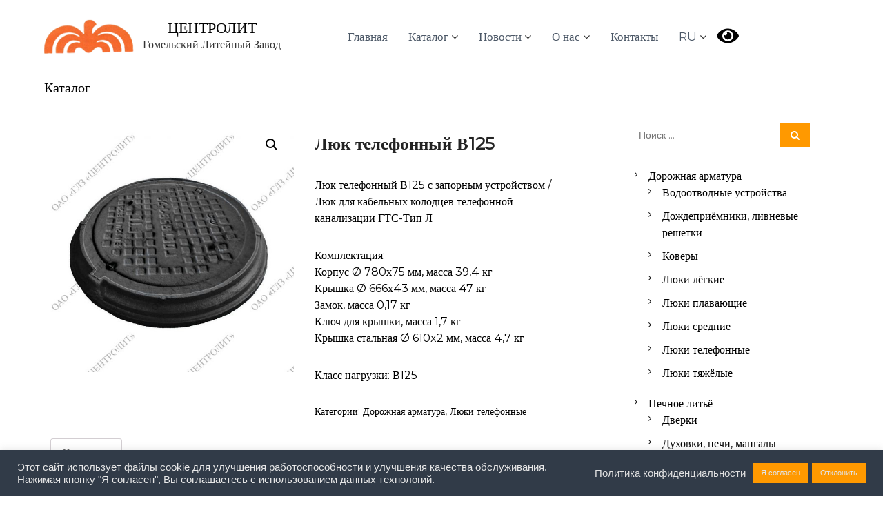

--- FILE ---
content_type: text/html; charset=UTF-8
request_url: https://centrolit.by/product/ljuk-telefonnyj-v125-s-z-u/
body_size: 109867
content:
<!DOCTYPE html>
<html lang="ru-RU">
<head>
<meta charset="UTF-8">
<meta name="viewport" content="width=device-width, initial-scale=1">
<link rel="profile" href="https://gmpg.org/xfn/11">

<title>Люк телефонный В125 - ЦЕНТРОЛИТ</title>
<meta name='robots' content='max-image-preview:large' />
<script>window._wca = window._wca || [];</script>
<link rel='dns-prefetch' href='//stats.wp.com' />
<link rel='dns-prefetch' href='//www.googletagmanager.com' />
<link href='https://fonts.gstatic.com' crossorigin rel='preconnect' />
<link rel="alternate" type="application/rss+xml" title="ЦЕНТРОЛИТ &raquo; Лента" href="https://centrolit.by/feed/" />
<link rel="alternate" type="application/rss+xml" title="ЦЕНТРОЛИТ &raquo; Лента комментариев" href="https://centrolit.by/comments/feed/" />
<script type="text/javascript">
window._wpemojiSettings = {"baseUrl":"https:\/\/s.w.org\/images\/core\/emoji\/14.0.0\/72x72\/","ext":".png","svgUrl":"https:\/\/s.w.org\/images\/core\/emoji\/14.0.0\/svg\/","svgExt":".svg","source":{"concatemoji":"https:\/\/centrolit.by\/wp-includes\/js\/wp-emoji-release.min.js?ver=6.3.7"}};
/*! This file is auto-generated */
!function(i,n){var o,s,e;function c(e){try{var t={supportTests:e,timestamp:(new Date).valueOf()};sessionStorage.setItem(o,JSON.stringify(t))}catch(e){}}function p(e,t,n){e.clearRect(0,0,e.canvas.width,e.canvas.height),e.fillText(t,0,0);var t=new Uint32Array(e.getImageData(0,0,e.canvas.width,e.canvas.height).data),r=(e.clearRect(0,0,e.canvas.width,e.canvas.height),e.fillText(n,0,0),new Uint32Array(e.getImageData(0,0,e.canvas.width,e.canvas.height).data));return t.every(function(e,t){return e===r[t]})}function u(e,t,n){switch(t){case"flag":return n(e,"\ud83c\udff3\ufe0f\u200d\u26a7\ufe0f","\ud83c\udff3\ufe0f\u200b\u26a7\ufe0f")?!1:!n(e,"\ud83c\uddfa\ud83c\uddf3","\ud83c\uddfa\u200b\ud83c\uddf3")&&!n(e,"\ud83c\udff4\udb40\udc67\udb40\udc62\udb40\udc65\udb40\udc6e\udb40\udc67\udb40\udc7f","\ud83c\udff4\u200b\udb40\udc67\u200b\udb40\udc62\u200b\udb40\udc65\u200b\udb40\udc6e\u200b\udb40\udc67\u200b\udb40\udc7f");case"emoji":return!n(e,"\ud83e\udef1\ud83c\udffb\u200d\ud83e\udef2\ud83c\udfff","\ud83e\udef1\ud83c\udffb\u200b\ud83e\udef2\ud83c\udfff")}return!1}function f(e,t,n){var r="undefined"!=typeof WorkerGlobalScope&&self instanceof WorkerGlobalScope?new OffscreenCanvas(300,150):i.createElement("canvas"),a=r.getContext("2d",{willReadFrequently:!0}),o=(a.textBaseline="top",a.font="600 32px Arial",{});return e.forEach(function(e){o[e]=t(a,e,n)}),o}function t(e){var t=i.createElement("script");t.src=e,t.defer=!0,i.head.appendChild(t)}"undefined"!=typeof Promise&&(o="wpEmojiSettingsSupports",s=["flag","emoji"],n.supports={everything:!0,everythingExceptFlag:!0},e=new Promise(function(e){i.addEventListener("DOMContentLoaded",e,{once:!0})}),new Promise(function(t){var n=function(){try{var e=JSON.parse(sessionStorage.getItem(o));if("object"==typeof e&&"number"==typeof e.timestamp&&(new Date).valueOf()<e.timestamp+604800&&"object"==typeof e.supportTests)return e.supportTests}catch(e){}return null}();if(!n){if("undefined"!=typeof Worker&&"undefined"!=typeof OffscreenCanvas&&"undefined"!=typeof URL&&URL.createObjectURL&&"undefined"!=typeof Blob)try{var e="postMessage("+f.toString()+"("+[JSON.stringify(s),u.toString(),p.toString()].join(",")+"));",r=new Blob([e],{type:"text/javascript"}),a=new Worker(URL.createObjectURL(r),{name:"wpTestEmojiSupports"});return void(a.onmessage=function(e){c(n=e.data),a.terminate(),t(n)})}catch(e){}c(n=f(s,u,p))}t(n)}).then(function(e){for(var t in e)n.supports[t]=e[t],n.supports.everything=n.supports.everything&&n.supports[t],"flag"!==t&&(n.supports.everythingExceptFlag=n.supports.everythingExceptFlag&&n.supports[t]);n.supports.everythingExceptFlag=n.supports.everythingExceptFlag&&!n.supports.flag,n.DOMReady=!1,n.readyCallback=function(){n.DOMReady=!0}}).then(function(){return e}).then(function(){var e;n.supports.everything||(n.readyCallback(),(e=n.source||{}).concatemoji?t(e.concatemoji):e.wpemoji&&e.twemoji&&(t(e.twemoji),t(e.wpemoji)))}))}((window,document),window._wpemojiSettings);
</script>
<style type="text/css">
img.wp-smiley,
img.emoji {
	display: inline !important;
	border: none !important;
	box-shadow: none !important;
	height: 1em !important;
	width: 1em !important;
	margin: 0 0.07em !important;
	vertical-align: -0.1em !important;
	background: none !important;
	padding: 0 !important;
}
</style>
	<link rel='stylesheet' id='wp-block-library-css' href='https://centrolit.by/wp-includes/css/dist/block-library/style.min.css?ver=6.3.7' type='text/css' media='all' />
<style id='wp-block-library-inline-css' type='text/css'>
.has-text-align-justify{text-align:justify;}
</style>
<style id='wp-block-library-theme-inline-css' type='text/css'>
.wp-block-audio figcaption{color:#555;font-size:13px;text-align:center}.is-dark-theme .wp-block-audio figcaption{color:hsla(0,0%,100%,.65)}.wp-block-audio{margin:0 0 1em}.wp-block-code{border:1px solid #ccc;border-radius:4px;font-family:Menlo,Consolas,monaco,monospace;padding:.8em 1em}.wp-block-embed figcaption{color:#555;font-size:13px;text-align:center}.is-dark-theme .wp-block-embed figcaption{color:hsla(0,0%,100%,.65)}.wp-block-embed{margin:0 0 1em}.blocks-gallery-caption{color:#555;font-size:13px;text-align:center}.is-dark-theme .blocks-gallery-caption{color:hsla(0,0%,100%,.65)}.wp-block-image figcaption{color:#555;font-size:13px;text-align:center}.is-dark-theme .wp-block-image figcaption{color:hsla(0,0%,100%,.65)}.wp-block-image{margin:0 0 1em}.wp-block-pullquote{border-bottom:4px solid;border-top:4px solid;color:currentColor;margin-bottom:1.75em}.wp-block-pullquote cite,.wp-block-pullquote footer,.wp-block-pullquote__citation{color:currentColor;font-size:.8125em;font-style:normal;text-transform:uppercase}.wp-block-quote{border-left:.25em solid;margin:0 0 1.75em;padding-left:1em}.wp-block-quote cite,.wp-block-quote footer{color:currentColor;font-size:.8125em;font-style:normal;position:relative}.wp-block-quote.has-text-align-right{border-left:none;border-right:.25em solid;padding-left:0;padding-right:1em}.wp-block-quote.has-text-align-center{border:none;padding-left:0}.wp-block-quote.is-large,.wp-block-quote.is-style-large,.wp-block-quote.is-style-plain{border:none}.wp-block-search .wp-block-search__label{font-weight:700}.wp-block-search__button{border:1px solid #ccc;padding:.375em .625em}:where(.wp-block-group.has-background){padding:1.25em 2.375em}.wp-block-separator.has-css-opacity{opacity:.4}.wp-block-separator{border:none;border-bottom:2px solid;margin-left:auto;margin-right:auto}.wp-block-separator.has-alpha-channel-opacity{opacity:1}.wp-block-separator:not(.is-style-wide):not(.is-style-dots){width:100px}.wp-block-separator.has-background:not(.is-style-dots){border-bottom:none;height:1px}.wp-block-separator.has-background:not(.is-style-wide):not(.is-style-dots){height:2px}.wp-block-table{margin:0 0 1em}.wp-block-table td,.wp-block-table th{word-break:normal}.wp-block-table figcaption{color:#555;font-size:13px;text-align:center}.is-dark-theme .wp-block-table figcaption{color:hsla(0,0%,100%,.65)}.wp-block-video figcaption{color:#555;font-size:13px;text-align:center}.is-dark-theme .wp-block-video figcaption{color:hsla(0,0%,100%,.65)}.wp-block-video{margin:0 0 1em}.wp-block-template-part.has-background{margin-bottom:0;margin-top:0;padding:1.25em 2.375em}
</style>
<link rel='stylesheet' id='wpzoom-social-icons-block-style-css' href='https://centrolit.by/wp-content/plugins/social-icons-widget-by-wpzoom/block/dist/style-wpzoom-social-icons.css?ver=4.2.6' type='text/css' media='all' />
<link rel='stylesheet' id='mediaelement-css' href='https://centrolit.by/wp-includes/js/mediaelement/mediaelementplayer-legacy.min.css?ver=4.2.17' type='text/css' media='all' />
<link rel='stylesheet' id='wp-mediaelement-css' href='https://centrolit.by/wp-includes/js/mediaelement/wp-mediaelement.min.css?ver=6.3.7' type='text/css' media='all' />
<link rel='stylesheet' id='wc-blocks-vendors-style-css' href='https://centrolit.by/wp-content/plugins/woocommerce/packages/woocommerce-blocks/build/wc-blocks-vendors-style.css?ver=9.6.6' type='text/css' media='all' />
<link rel='stylesheet' id='wc-blocks-style-css' href='https://centrolit.by/wp-content/plugins/woocommerce/packages/woocommerce-blocks/build/wc-blocks-style.css?ver=9.6.6' type='text/css' media='all' />
<style id='classic-theme-styles-inline-css' type='text/css'>
/*! This file is auto-generated */
.wp-block-button__link{color:#fff;background-color:#32373c;border-radius:9999px;box-shadow:none;text-decoration:none;padding:calc(.667em + 2px) calc(1.333em + 2px);font-size:1.125em}.wp-block-file__button{background:#32373c;color:#fff;text-decoration:none}
</style>
<style id='global-styles-inline-css' type='text/css'>
body{--wp--preset--color--black: #000000;--wp--preset--color--cyan-bluish-gray: #abb8c3;--wp--preset--color--white: #ffffff;--wp--preset--color--pale-pink: #f78da7;--wp--preset--color--vivid-red: #cf2e2e;--wp--preset--color--luminous-vivid-orange: #ff6900;--wp--preset--color--luminous-vivid-amber: #fcb900;--wp--preset--color--light-green-cyan: #7bdcb5;--wp--preset--color--vivid-green-cyan: #00d084;--wp--preset--color--pale-cyan-blue: #8ed1fc;--wp--preset--color--vivid-cyan-blue: #0693e3;--wp--preset--color--vivid-purple: #9b51e0;--wp--preset--gradient--vivid-cyan-blue-to-vivid-purple: linear-gradient(135deg,rgba(6,147,227,1) 0%,rgb(155,81,224) 100%);--wp--preset--gradient--light-green-cyan-to-vivid-green-cyan: linear-gradient(135deg,rgb(122,220,180) 0%,rgb(0,208,130) 100%);--wp--preset--gradient--luminous-vivid-amber-to-luminous-vivid-orange: linear-gradient(135deg,rgba(252,185,0,1) 0%,rgba(255,105,0,1) 100%);--wp--preset--gradient--luminous-vivid-orange-to-vivid-red: linear-gradient(135deg,rgba(255,105,0,1) 0%,rgb(207,46,46) 100%);--wp--preset--gradient--very-light-gray-to-cyan-bluish-gray: linear-gradient(135deg,rgb(238,238,238) 0%,rgb(169,184,195) 100%);--wp--preset--gradient--cool-to-warm-spectrum: linear-gradient(135deg,rgb(74,234,220) 0%,rgb(151,120,209) 20%,rgb(207,42,186) 40%,rgb(238,44,130) 60%,rgb(251,105,98) 80%,rgb(254,248,76) 100%);--wp--preset--gradient--blush-light-purple: linear-gradient(135deg,rgb(255,206,236) 0%,rgb(152,150,240) 100%);--wp--preset--gradient--blush-bordeaux: linear-gradient(135deg,rgb(254,205,165) 0%,rgb(254,45,45) 50%,rgb(107,0,62) 100%);--wp--preset--gradient--luminous-dusk: linear-gradient(135deg,rgb(255,203,112) 0%,rgb(199,81,192) 50%,rgb(65,88,208) 100%);--wp--preset--gradient--pale-ocean: linear-gradient(135deg,rgb(255,245,203) 0%,rgb(182,227,212) 50%,rgb(51,167,181) 100%);--wp--preset--gradient--electric-grass: linear-gradient(135deg,rgb(202,248,128) 0%,rgb(113,206,126) 100%);--wp--preset--gradient--midnight: linear-gradient(135deg,rgb(2,3,129) 0%,rgb(40,116,252) 100%);--wp--preset--font-size--small: 13px;--wp--preset--font-size--medium: 20px;--wp--preset--font-size--large: 36px;--wp--preset--font-size--x-large: 42px;--wp--preset--spacing--20: 0.44rem;--wp--preset--spacing--30: 0.67rem;--wp--preset--spacing--40: 1rem;--wp--preset--spacing--50: 1.5rem;--wp--preset--spacing--60: 2.25rem;--wp--preset--spacing--70: 3.38rem;--wp--preset--spacing--80: 5.06rem;--wp--preset--shadow--natural: 6px 6px 9px rgba(0, 0, 0, 0.2);--wp--preset--shadow--deep: 12px 12px 50px rgba(0, 0, 0, 0.4);--wp--preset--shadow--sharp: 6px 6px 0px rgba(0, 0, 0, 0.2);--wp--preset--shadow--outlined: 6px 6px 0px -3px rgba(255, 255, 255, 1), 6px 6px rgba(0, 0, 0, 1);--wp--preset--shadow--crisp: 6px 6px 0px rgba(0, 0, 0, 1);}:where(.is-layout-flex){gap: 0.5em;}:where(.is-layout-grid){gap: 0.5em;}body .is-layout-flow > .alignleft{float: left;margin-inline-start: 0;margin-inline-end: 2em;}body .is-layout-flow > .alignright{float: right;margin-inline-start: 2em;margin-inline-end: 0;}body .is-layout-flow > .aligncenter{margin-left: auto !important;margin-right: auto !important;}body .is-layout-constrained > .alignleft{float: left;margin-inline-start: 0;margin-inline-end: 2em;}body .is-layout-constrained > .alignright{float: right;margin-inline-start: 2em;margin-inline-end: 0;}body .is-layout-constrained > .aligncenter{margin-left: auto !important;margin-right: auto !important;}body .is-layout-constrained > :where(:not(.alignleft):not(.alignright):not(.alignfull)){max-width: var(--wp--style--global--content-size);margin-left: auto !important;margin-right: auto !important;}body .is-layout-constrained > .alignwide{max-width: var(--wp--style--global--wide-size);}body .is-layout-flex{display: flex;}body .is-layout-flex{flex-wrap: wrap;align-items: center;}body .is-layout-flex > *{margin: 0;}body .is-layout-grid{display: grid;}body .is-layout-grid > *{margin: 0;}:where(.wp-block-columns.is-layout-flex){gap: 2em;}:where(.wp-block-columns.is-layout-grid){gap: 2em;}:where(.wp-block-post-template.is-layout-flex){gap: 1.25em;}:where(.wp-block-post-template.is-layout-grid){gap: 1.25em;}.has-black-color{color: var(--wp--preset--color--black) !important;}.has-cyan-bluish-gray-color{color: var(--wp--preset--color--cyan-bluish-gray) !important;}.has-white-color{color: var(--wp--preset--color--white) !important;}.has-pale-pink-color{color: var(--wp--preset--color--pale-pink) !important;}.has-vivid-red-color{color: var(--wp--preset--color--vivid-red) !important;}.has-luminous-vivid-orange-color{color: var(--wp--preset--color--luminous-vivid-orange) !important;}.has-luminous-vivid-amber-color{color: var(--wp--preset--color--luminous-vivid-amber) !important;}.has-light-green-cyan-color{color: var(--wp--preset--color--light-green-cyan) !important;}.has-vivid-green-cyan-color{color: var(--wp--preset--color--vivid-green-cyan) !important;}.has-pale-cyan-blue-color{color: var(--wp--preset--color--pale-cyan-blue) !important;}.has-vivid-cyan-blue-color{color: var(--wp--preset--color--vivid-cyan-blue) !important;}.has-vivid-purple-color{color: var(--wp--preset--color--vivid-purple) !important;}.has-black-background-color{background-color: var(--wp--preset--color--black) !important;}.has-cyan-bluish-gray-background-color{background-color: var(--wp--preset--color--cyan-bluish-gray) !important;}.has-white-background-color{background-color: var(--wp--preset--color--white) !important;}.has-pale-pink-background-color{background-color: var(--wp--preset--color--pale-pink) !important;}.has-vivid-red-background-color{background-color: var(--wp--preset--color--vivid-red) !important;}.has-luminous-vivid-orange-background-color{background-color: var(--wp--preset--color--luminous-vivid-orange) !important;}.has-luminous-vivid-amber-background-color{background-color: var(--wp--preset--color--luminous-vivid-amber) !important;}.has-light-green-cyan-background-color{background-color: var(--wp--preset--color--light-green-cyan) !important;}.has-vivid-green-cyan-background-color{background-color: var(--wp--preset--color--vivid-green-cyan) !important;}.has-pale-cyan-blue-background-color{background-color: var(--wp--preset--color--pale-cyan-blue) !important;}.has-vivid-cyan-blue-background-color{background-color: var(--wp--preset--color--vivid-cyan-blue) !important;}.has-vivid-purple-background-color{background-color: var(--wp--preset--color--vivid-purple) !important;}.has-black-border-color{border-color: var(--wp--preset--color--black) !important;}.has-cyan-bluish-gray-border-color{border-color: var(--wp--preset--color--cyan-bluish-gray) !important;}.has-white-border-color{border-color: var(--wp--preset--color--white) !important;}.has-pale-pink-border-color{border-color: var(--wp--preset--color--pale-pink) !important;}.has-vivid-red-border-color{border-color: var(--wp--preset--color--vivid-red) !important;}.has-luminous-vivid-orange-border-color{border-color: var(--wp--preset--color--luminous-vivid-orange) !important;}.has-luminous-vivid-amber-border-color{border-color: var(--wp--preset--color--luminous-vivid-amber) !important;}.has-light-green-cyan-border-color{border-color: var(--wp--preset--color--light-green-cyan) !important;}.has-vivid-green-cyan-border-color{border-color: var(--wp--preset--color--vivid-green-cyan) !important;}.has-pale-cyan-blue-border-color{border-color: var(--wp--preset--color--pale-cyan-blue) !important;}.has-vivid-cyan-blue-border-color{border-color: var(--wp--preset--color--vivid-cyan-blue) !important;}.has-vivid-purple-border-color{border-color: var(--wp--preset--color--vivid-purple) !important;}.has-vivid-cyan-blue-to-vivid-purple-gradient-background{background: var(--wp--preset--gradient--vivid-cyan-blue-to-vivid-purple) !important;}.has-light-green-cyan-to-vivid-green-cyan-gradient-background{background: var(--wp--preset--gradient--light-green-cyan-to-vivid-green-cyan) !important;}.has-luminous-vivid-amber-to-luminous-vivid-orange-gradient-background{background: var(--wp--preset--gradient--luminous-vivid-amber-to-luminous-vivid-orange) !important;}.has-luminous-vivid-orange-to-vivid-red-gradient-background{background: var(--wp--preset--gradient--luminous-vivid-orange-to-vivid-red) !important;}.has-very-light-gray-to-cyan-bluish-gray-gradient-background{background: var(--wp--preset--gradient--very-light-gray-to-cyan-bluish-gray) !important;}.has-cool-to-warm-spectrum-gradient-background{background: var(--wp--preset--gradient--cool-to-warm-spectrum) !important;}.has-blush-light-purple-gradient-background{background: var(--wp--preset--gradient--blush-light-purple) !important;}.has-blush-bordeaux-gradient-background{background: var(--wp--preset--gradient--blush-bordeaux) !important;}.has-luminous-dusk-gradient-background{background: var(--wp--preset--gradient--luminous-dusk) !important;}.has-pale-ocean-gradient-background{background: var(--wp--preset--gradient--pale-ocean) !important;}.has-electric-grass-gradient-background{background: var(--wp--preset--gradient--electric-grass) !important;}.has-midnight-gradient-background{background: var(--wp--preset--gradient--midnight) !important;}.has-small-font-size{font-size: var(--wp--preset--font-size--small) !important;}.has-medium-font-size{font-size: var(--wp--preset--font-size--medium) !important;}.has-large-font-size{font-size: var(--wp--preset--font-size--large) !important;}.has-x-large-font-size{font-size: var(--wp--preset--font-size--x-large) !important;}
.wp-block-navigation a:where(:not(.wp-element-button)){color: inherit;}
:where(.wp-block-post-template.is-layout-flex){gap: 1.25em;}:where(.wp-block-post-template.is-layout-grid){gap: 1.25em;}
:where(.wp-block-columns.is-layout-flex){gap: 2em;}:where(.wp-block-columns.is-layout-grid){gap: 2em;}
.wp-block-pullquote{font-size: 1.5em;line-height: 1.6;}
</style>
<link rel='stylesheet' id='edsanimate-animo-css-css' href='https://centrolit.by/wp-content/plugins/animate-it/assets/css/animate-animo.css?ver=6.3.7' type='text/css' media='all' />
<link rel='stylesheet' id='cookie-law-info-css' href='https://centrolit.by/wp-content/plugins/cookie-law-info/public/css/cookie-law-info-public.css?ver=2.1.2' type='text/css' media='all' />
<link rel='stylesheet' id='cookie-law-info-gdpr-css' href='https://centrolit.by/wp-content/plugins/cookie-law-info/public/css/cookie-law-info-gdpr.css?ver=2.1.2' type='text/css' media='all' />
<link rel='stylesheet' id='responsive-lightbox-tosrus-css' href='https://centrolit.by/wp-content/plugins/responsive-lightbox/assets/tosrus/jquery.tosrus.min.css?ver=2.4.1' type='text/css' media='all' />
<link rel='stylesheet' id='photoswipe-css' href='https://centrolit.by/wp-content/plugins/woocommerce/assets/css/photoswipe/photoswipe.min.css?ver=7.5.1' type='text/css' media='all' />
<link rel='stylesheet' id='photoswipe-default-skin-css' href='https://centrolit.by/wp-content/plugins/woocommerce/assets/css/photoswipe/default-skin/default-skin.min.css?ver=7.5.1' type='text/css' media='all' />
<link rel='stylesheet' id='woocommerce-layout-css' href='https://centrolit.by/wp-content/plugins/woocommerce/assets/css/woocommerce-layout.css?ver=7.5.1' type='text/css' media='all' />
<style id='woocommerce-layout-inline-css' type='text/css'>

	.infinite-scroll .woocommerce-pagination {
		display: none;
	}
</style>
<link rel='stylesheet' id='woocommerce-smallscreen-css' href='https://centrolit.by/wp-content/plugins/woocommerce/assets/css/woocommerce-smallscreen.css?ver=7.5.1' type='text/css' media='only screen and (max-width: 768px)' />
<link rel='stylesheet' id='woocommerce-general-css' href='https://centrolit.by/wp-content/plugins/woocommerce/assets/css/woocommerce.css?ver=7.5.1' type='text/css' media='all' />
<style id='woocommerce-inline-inline-css' type='text/css'>
.woocommerce form .form-row .required { visibility: visible; }
</style>
<link rel='stylesheet' id='wcz-frontend-css' href='https://centrolit.by/wp-content/plugins/woocustomizer/assets/css/frontend.css?ver=2.4.2' type='text/css' media='all' />
<link rel='stylesheet' id='font-awesome-css' href='https://centrolit.by/wp-content/themes/flash/css/font-awesome.min.css?ver=6.3.7' type='text/css' media='' />
<link rel='stylesheet' id='flash-style-css' href='https://centrolit.by/wp-content/themes/flash/style.css?ver=6.3.7' type='text/css' media='all' />
<style id='flash-style-inline-css' type='text/css'>

	/* Custom Link Color */
	#site-navigation ul li:hover > a, #site-navigation ul li.current-menu-item > a, #site-navigation ul li.current_page_item > a, #site-navigation ul li.current_page_ancestor > a, #site-navigation ul li.current-menu-ancestor > a,#site-navigation ul.sub-menu li:hover > a,#site-navigation ul li ul.sub-menu li.menu-item-has-children ul li:hover > a,#site-navigation ul li ul.sub-menu li.menu-item-has-children:hover > .menu-item,body.transparent #masthead .header-bottom #site-navigation ul li:hover > .menu-item,body.transparent #masthead .header-bottom #site-navigation ul li:hover > a,body.transparent #masthead .header-bottom #site-navigation ul.sub-menu li:hover > a,body.transparent #masthead .header-bottom #site-navigation ul.sub-menu li.menu-item-has-children ul li:hover > a,body.transparent.header-sticky #masthead-sticky-wrapper #masthead .header-bottom #site-navigation ul.sub-menu li > a:hover,.tg-service-widget .service-title-wrap a:hover,.tg-service-widget .service-more,.feature-product-section .button-group button:hover ,.fun-facts-section .fun-facts-icon-wrap,.fun-facts-section .tg-fun-facts-widget.tg-fun-facts-layout-2 .counter-wrapper,.blog-section .tg-blog-widget-layout-2 .blog-content .read-more-container .read-more a,footer.footer-layout #top-footer .widget-title::first-letter,footer.footer-layout #top-footer .widget ul li a:hover,footer.footer-layout #bottom-footer .copyright .copyright-text a:hover,footer.footer-layout #bottom-footer .footer-menu ul li a:hover,.archive #primary .entry-content-block h2.entry-title a:hover,.blog #primary .entry-content-block h2.entry-title a:hover,#secondary .widget ul li a:hover,.woocommerce-Price-amount.amount,.team-wrapper .team-content-wrapper .team-social a:hover,.testimonial-container .testimonial-wrapper .testimonial-slide .testominial-content-wrapper .testimonial-icon,.footer-menu li a:hover,.tg-feature-product-filter-layout .button.is-checked:hover,.testimonial-container .testimonial-icon,#site-navigation ul li.menu-item-has-children:hover > .sub-toggle,.woocommerce-error::before, .woocommerce-info::before, .woocommerce-message::before,#primary .post .entry-content-block .entry-meta a:hover,#primary .post .entry-content-block .entry-meta span:hover,.entry-meta span:hover a,.post .entry-content-block .entry-footer span a:hover,#secondary .widget ul li a,#comments .comment-list article.comment-body .reply a,.tg-slider-widget .btn-wrapper a,.entry-content a, .related-posts-wrapper .entry-title a:hover,
		.related-posts-wrapper .entry-meta > span a:hover{
			color: #ff9900;
	}

	.blog-section .tg-blog-widget-layout-1 .tg-blog-widget:hover, #scroll-up,.header-bottom .search-wrap .search-box .searchform .btn:hover,.header-bottom .cart-wrap .flash-cart-views a span,body.transparent #masthead .header-bottom #site-navigation ul li a::before,.tg-slider-widget.slider-dark .btn-wrapper a:hover, .section-title:after,.about-section .about-content-wrapper .btn-wrapper a,.tg-service-widget .service-icon-wrap,.team-wrapper .team-content-wrapper .team-designation:after,.call-to-action-section .btn-wrapper a:hover,.blog-section .tg-blog-widget-layout-1:hover,.blog-section .tg-blog-widget-layout-2 .post-image .entry-date,.blog-section .tg-blog-widget-layout-2 .blog-content .post-readmore,.pricing-table-section .tg-pricing-table-widget:hover,.pricing-table-section .tg-pricing-table-widget.tg-pricing-table-layout-2 .pricing,.pricing-table-section .tg-pricing-table-widget.tg-pricing-table-layout-2 .btn-wrapper a,footer.footer-layout #top-footer .widget_tag_cloud .tagcloud a:hover,#secondary .widget-title:after, #secondary .searchform .btn:hover,#primary .searchform .btn:hover,  #respond #commentform .form-submit input,.woocommerce span.onsale, .woocommerce ul.products li.product .onsale,.woocommerce ul.products li.product .button,.woocommerce #respond input#submit.alt,.woocommerce a.button.alt,.woocommerce button.button.alt,.woocommerce input.button.alt,.added_to_cart.wc-forward,.testimonial-container .swiper-pagination.testimonial-pager .swiper-pagination-bullet:hover, .testimonial-container .swiper-pagination.testimonial-pager .swiper-pagination-bullet.swiper-pagination-bullet-active,.header-bottom .searchform .btn,.navigation .nav-links a:hover, .bttn:hover, button, input[type="button"]:hover, input[type="reset"]:hover, input[type="submit"]:hover,.tg-slider-widget .btn-wrapper a:hover  {
		background-color: #ff9900;
	}
	.feature-product-section .tg-feature-product-layout-2 .tg-container .tg-column-wrapper .tg-feature-product-widget .featured-image-desc, .tg-team-widget.tg-team-layout-3 .team-wrapper .team-img .team-social {
		background-color: rgba( 255, 153, 0, 0.8);
	}
	#respond #commentform .form-submit input:hover{
	background-color: #eb8500;
	}

	.tg-slider-widget.slider-dark .btn-wrapper a:hover,.call-to-action-section .btn-wrapper a:hover,footer.footer-layout #top-footer .widget_tag_cloud .tagcloud a:hover,.woocommerce-error, .woocommerce-info, .woocommerce-message,#comments .comment-list article.comment-body .reply a::before,.tg-slider-widget .btn-wrapper a, .tg-slider-widget .btn-wrapper a:hover {
		border-color: #ff9900;
	}
	body.transparent.header-sticky #masthead-sticky-wrapper.is-sticky #site-navigation ul li.current-flash-item a, #site-navigation ul li.current-flash-item a, body.transparent.header-sticky #masthead-sticky-wrapper #site-navigation ul li:hover > a,body.transparent #site-navigation ul li:hover .sub-toggle{
			color: #ff9900;
		}

	.tg-service-widget .service-icon-wrap:after{
			border-top-color: #ff9900;
		}
	body.transparent.header-sticky #masthead-sticky-wrapper .search-wrap .search-icon:hover, body.transparent .search-wrap .search-icon:hover, .header-bottom .search-wrap .search-icon:hover {
	  border-color: #ff9900;
	}
	body.transparent.header-sticky #masthead-sticky-wrapper .search-wrap .search-icon:hover, body.transparent #masthead .header-bottom .search-wrap .search-icon:hover, .header-bottom .search-wrap .search-icon:hover,.breadcrumb-trail.breadcrumbs .trail-items li:first-child span:hover,.breadcrumb-trail.breadcrumbs .trail-items li span:hover a {
	  color: #ff9900;
	}
	.woocommerce ul.products li.product .button:hover, .woocommerce #respond input#submit.alt:hover, .woocommerce a.button.alt:hover, .woocommerce button.button.alt:hover, .woocommerce input.button.alt:hover,.added_to_cart.wc-forward:hover{
		background-color: #eb8500;
	}

	.feature-product-section .tg-feature-product-widget .featured-image-desc::before,.blog-section .row:nth-child(odd) .tg-blog-widget:hover .post-image::before{
			border-right-color: #ff9900;
		}
	.feature-product-section .tg-feature-product-widget .featured-image-desc::before,.blog-section .row:nth-child(odd) .tg-blog-widget:hover .post-image::before,footer.footer-layout #top-footer .widget-title,.blog-section .row:nth-child(2n) .tg-blog-widget:hover .post-image::before{
		border-left-color: #ff9900;
	}
	.blog-section .tg-blog-widget-layout-2 .entry-title a:hover,
	.blog-section .tg-blog-widget-layout-2 .tg-blog-widget:hover .blog-content .entry-title a:hover,
	.tg-blog-widget-layout-2 .read-more-container .entry-author:hover a,
	.tg-blog-widget-layout-2 .read-more-container .entry-author:hover,
	.blog-section .tg-blog-widget-layout-2 .read-more-container .read-more:hover a{
			color: #eb8500;
		}

	.tg-service-widget .service-more:hover{
		color: #eb8500;
	}

	@media(max-width: 980px){
		#site-navigation ul li.menu-item-has-children span.sub-toggle {
			background-color: #ff9900;
		}
	}

		@media screen and (min-width: 56.875em) {
			.main-navigation li:hover > a,
			.main-navigation li.focus > a {
				color: #ff9900;
			}
		}
	

		/* Custom Main Text Color */
		.tg-slider-widget .swiper-button-next::before,.tg-slider-widget .swiper-button-prev::before,.tg-slider-widget .caption-title,.section-title-wrapper .section-title,.tg-service-widget .service-title-wrap a ,.team-wrapper .team-content-wrapper .team-title a,.testimonial-container .testimonial-wrapper .testimonial-slide .testimonial-client-detail .client-detail-block .testimonial-title,.blog-section .row:nth-child(odd) .blog-content .entry-title a,.blog-section .row:nth-child(even) .blog-content .entry-title a,.blog-section .tg-blog-widget:hover .blog-content .entry-title a:hover,.blog-section .tg-blog-widget-layout-2 .tg-blog-widget:hover .blog-content .entry-title a,.pricing-table-section .tg-pricing-table-widget .pricing-table-title ,.pricing-table-section .tg-pricing-table-widget .pricing,.pricing-table-section .tg-pricing-table-widget .btn-wrapper a,.pricing-table-section .tg-pricing-table-widget.standard .popular-batch,.single-post #primary .author-description .author-description-block .author-title,.section-title-wrapper .section-title,.tg-service-widget .service-title-wrap a,.tg-service-widget .service-title-wrap a,.blog-section .tg-blog-widget-layout-2 .entry-title a,.entry-content-block .entry-title a,.blog #primary .entry-content-block .entry-content,.breadcrumb-trail.breadcrumbs .trail-title,#secondary .widget-title,#secondary .widget ul li,.archive #primary .entry-content-block .entry-content,.entry-content, .entry-summary,#comments .comments-title,#comments .comment-list article.comment-body .comment-content,.comment-reply-title,.search .entry-title a,.section-title,.blog-section .row:nth-child(odd) .entry-summary,.blog-section .row:nth-child(even) .entry-summary,.blog-wrapper .entry-title a,.tg-blog-widget-layout-3 .entry-title a,.feature-product-section .tg-feature-product-widget .feature-title-wrap a,.team-wrapper .team-title,.testimonial-container .testimonial-content{
			color: #000000;
		}

		.header-bottom .search-wrap .search-box .searchform .btn,.testimonial-container .swiper-pagination.testimonial-pager .swiper-pagination-bullet{
			background-color: #000000;
		}

		.feature-product-section .tg-feature-product-layout-2 .tg-container .tg-column-wrapper .tg-feature-product-widget .featured-image-desc::before{
			border-right-color: #000000;
		}

	
</style>
<link rel='stylesheet' id='responsive-css' href='https://centrolit.by/wp-content/themes/flash/css/responsive.min.css?ver=6.3.7' type='text/css' media='' />
<link rel='stylesheet' id='wpzoom-social-icons-socicon-css' href='https://centrolit.by/wp-content/plugins/social-icons-widget-by-wpzoom/assets/css/wpzoom-socicon.css?ver=1660300556' type='text/css' media='all' />
<link rel='stylesheet' id='wpzoom-social-icons-genericons-css' href='https://centrolit.by/wp-content/plugins/social-icons-widget-by-wpzoom/assets/css/genericons.css?ver=1660300556' type='text/css' media='all' />
<link rel='stylesheet' id='wpzoom-social-icons-academicons-css' href='https://centrolit.by/wp-content/plugins/social-icons-widget-by-wpzoom/assets/css/academicons.min.css?ver=1660300556' type='text/css' media='all' />
<link rel='stylesheet' id='wpzoom-social-icons-font-awesome-3-css' href='https://centrolit.by/wp-content/plugins/social-icons-widget-by-wpzoom/assets/css/font-awesome-3.min.css?ver=1660300556' type='text/css' media='all' />
<link rel='stylesheet' id='dashicons-css' href='https://centrolit.by/wp-includes/css/dashicons.min.css?ver=6.3.7' type='text/css' media='all' />
<link rel='stylesheet' id='wpzoom-social-icons-styles-css' href='https://centrolit.by/wp-content/plugins/social-icons-widget-by-wpzoom/assets/css/wpzoom-social-icons-styles.css?ver=1660300556' type='text/css' media='all' />
<link rel='stylesheet' id='tablepress-default-css' href='https://centrolit.by/wp-content/tablepress-combined.min.css?ver=15' type='text/css' media='all' />
<style id='wp-typography-custom-inline-css' type='text/css'>
sub, sup{font-size: 75%;line-height: 100%}sup{vertical-align: 60%}sub{vertical-align: -10%}.amp{font-family: Baskerville, "Goudy Old Style", Palatino, "Book Antiqua", "Warnock Pro", serif;font-size: 1.1em;font-style: italic;font-weight: normal;line-height: 1em}.caps{font-size: 90%}.dquo{margin-left: -0.4em}.quo{margin-left: -0.2em}.pull-single{margin-left: -0.15em}.push-single{margin-right: 0.15em}.pull-double{margin-left: -0.38em}.push-double{margin-right: 0.38em}
</style>
<style id='wp-typography-safari-font-workaround-inline-css' type='text/css'>
body {-webkit-font-feature-settings: "liga";font-feature-settings: "liga";-ms-font-feature-settings: normal;}
</style>
<style id='wcz-customizer-custom-css-inline-css' type='text/css'>
body.single-product.wcz-woocommerce div.product .product_title{font-size:25px !important;color:#232323 !important;}
</style>
<link rel='stylesheet' id='bvi-styles-css' href='https://centrolit.by/wp-content/plugins/button-visually-impaired/assets/css/bvi.min.css?ver=2.3.0' type='text/css' media='all' />
<style id='bvi-styles-inline-css' type='text/css'>

			.bvi-widget,
			.bvi-shortcode a,
			.bvi-widget a, 
			.bvi-shortcode {
				color: #000000;
				background-color: #ffffff;
			}
			.bvi-widget .bvi-svg-eye,
			.bvi-shortcode .bvi-svg-eye {
			    display: inline-block;
                overflow: visible;
                width: 1.125em;
                height: 1em;
                font-size: 2em;
                vertical-align: middle;
			}
			.bvi-widget,
			.bvi-shortcode {
			    -webkit-transition: background-color .2s ease-out;
			    transition: background-color .2s ease-out;
			    cursor: pointer;
			    border-radius: 2px;
			    display: inline-block;
			    padding: 5px 10px;
			    vertical-align: middle;
			    text-decoration: none;
			}
</style>
<link rel='preload' as='font'  id='wpzoom-social-icons-font-academicons-ttf-css' href='https://centrolit.by/wp-content/plugins/social-icons-widget-by-wpzoom/assets/font/academicons.ttf?v=1.8.6'  type='font/ttf' crossorigin />
<link rel='preload' as='font'  id='wpzoom-social-icons-font-academicons-woff-css' href='https://centrolit.by/wp-content/plugins/social-icons-widget-by-wpzoom/assets/font/academicons.woff?v=1.8.6'  type='font/woff' crossorigin />
<link rel='preload' as='font'  id='wpzoom-social-icons-font-fontawesome-3-ttf-css' href='https://centrolit.by/wp-content/plugins/social-icons-widget-by-wpzoom/assets/font/fontawesome-webfont.ttf?v=4.7.0'  type='font/ttf' crossorigin />
<link rel='preload' as='font'  id='wpzoom-social-icons-font-fontawesome-3-woff-css' href='https://centrolit.by/wp-content/plugins/social-icons-widget-by-wpzoom/assets/font/fontawesome-webfont.woff?v=4.7.0'  type='font/woff' crossorigin />
<link rel='preload' as='font'  id='wpzoom-social-icons-font-fontawesome-3-woff2-css' href='https://centrolit.by/wp-content/plugins/social-icons-widget-by-wpzoom/assets/font/fontawesome-webfont.woff2?v=4.7.0'  type='font/woff2' crossorigin />
<link rel='preload' as='font'  id='wpzoom-social-icons-font-genericons-ttf-css' href='https://centrolit.by/wp-content/plugins/social-icons-widget-by-wpzoom/assets/font/Genericons.ttf'  type='font/ttf' crossorigin />
<link rel='preload' as='font'  id='wpzoom-social-icons-font-genericons-woff-css' href='https://centrolit.by/wp-content/plugins/social-icons-widget-by-wpzoom/assets/font/Genericons.woff'  type='font/woff' crossorigin />
<link rel='preload' as='font'  id='wpzoom-social-icons-font-socicon-ttf-css' href='https://centrolit.by/wp-content/plugins/social-icons-widget-by-wpzoom/assets/font/socicon.ttf?v=4.2.6'  type='font/ttf' crossorigin />
<link rel='preload' as='font'  id='wpzoom-social-icons-font-socicon-woff-css' href='https://centrolit.by/wp-content/plugins/social-icons-widget-by-wpzoom/assets/font/socicon.woff?v=4.2.6'  type='font/woff' crossorigin />
<script type='text/javascript' src='https://centrolit.by/wp-content/plugins/wp-yandex-metrika/assets/YmEc.min.js?ver=1.2.0' id='wp-yandex-metrika_YmEc-js'></script>
<script id="wp-yandex-metrika_YmEc-js-after" type="text/javascript">
window.tmpwpym={datalayername:'dataLayer',counters:JSON.parse('[{"number":"96044217","webvisor":"1"}]'),targets:JSON.parse('[]')};
</script>
<script type='text/javascript' src='https://centrolit.by/wp-includes/js/jquery/jquery.min.js?ver=3.7.0' id='jquery-core-js'></script>
<script type='text/javascript' src='https://centrolit.by/wp-includes/js/jquery/jquery-migrate.min.js?ver=3.4.1' id='jquery-migrate-js'></script>
<script type='text/javascript' src='https://centrolit.by/wp-content/plugins/wp-yandex-metrika/assets/frontend.min.js?ver=1.2.0' id='wp-yandex-metrika_frontend-js'></script>
<script type='text/javascript' id='cookie-law-info-js-extra'>
/* <![CDATA[ */
var Cli_Data = {"nn_cookie_ids":[],"cookielist":[],"non_necessary_cookies":[],"ccpaEnabled":"","ccpaRegionBased":"","ccpaBarEnabled":"","strictlyEnabled":["necessary","obligatoire"],"ccpaType":"gdpr","js_blocking":"1","custom_integration":"","triggerDomRefresh":"","secure_cookies":""};
var cli_cookiebar_settings = {"animate_speed_hide":"500","animate_speed_show":"500","background":"#313b48","border":"#b1a6a6c2","border_on":"","button_1_button_colour":"#61a229","button_1_button_hover":"#4e8221","button_1_link_colour":"#fff","button_1_as_button":"1","button_1_new_win":"","button_2_button_colour":"#333","button_2_button_hover":"#292929","button_2_link_colour":"#e2e2e2","button_2_as_button":"","button_2_hidebar":"","button_3_button_colour":"#ff9900","button_3_button_hover":"#cc7a00","button_3_link_colour":"#e2e2e2","button_3_as_button":"1","button_3_new_win":"","button_4_button_colour":"#dedfe0","button_4_button_hover":"#b2b2b3","button_4_link_colour":"#333333","button_4_as_button":"1","button_7_button_colour":"#ff9900","button_7_button_hover":"#cc7a00","button_7_link_colour":"#e2e2e2","button_7_as_button":"1","button_7_new_win":"","font_family":"Helvetica, sans-serif","header_fix":"","notify_animate_hide":"","notify_animate_show":"1","notify_div_id":"#cookie-law-info-bar","notify_position_horizontal":"right","notify_position_vertical":"bottom","scroll_close":"","scroll_close_reload":"","accept_close_reload":"","reject_close_reload":"","showagain_tab":"","showagain_background":"#fff","showagain_border":"#000","showagain_div_id":"#cookie-law-info-again","showagain_x_position":"100px","text":"#e8e8e8","show_once_yn":"","show_once":"10000","logging_on":"","as_popup":"","popup_overlay":"1","bar_heading_text":"","cookie_bar_as":"banner","popup_showagain_position":"bottom-right","widget_position":"left"};
var log_object = {"ajax_url":"https:\/\/centrolit.by\/wp-admin\/admin-ajax.php"};
/* ]]> */
</script>
<script type='text/javascript' src='https://centrolit.by/wp-content/plugins/cookie-law-info/public/js/cookie-law-info-public.js?ver=2.1.2' id='cookie-law-info-js'></script>
<script type='text/javascript' src='https://centrolit.by/wp-content/plugins/responsive-lightbox/assets/infinitescroll/infinite-scroll.pkgd.min.js?ver=6.3.7' id='responsive-lightbox-infinite-scroll-js'></script>
<script defer type='text/javascript' src='https://stats.wp.com/s-202604.js' id='woocommerce-analytics-js'></script>

<!-- Google tag (gtag.js) snippet added by Site Kit -->

<!-- Google Analytics snippet added by Site Kit -->
<script type='text/javascript' src='https://www.googletagmanager.com/gtag/js?id=GT-NFJBB7HP' id='google_gtagjs-js' async></script>
<script id="google_gtagjs-js-after" type="text/javascript">
window.dataLayer = window.dataLayer || [];function gtag(){dataLayer.push(arguments);}
gtag("set","linker",{"domains":["centrolit.by"]});
gtag("js", new Date());
gtag("set", "developer_id.dZTNiMT", true);
gtag("config", "GT-NFJBB7HP");
 window._googlesitekit = window._googlesitekit || {}; window._googlesitekit.throttledEvents = []; window._googlesitekit.gtagEvent = (name, data) => { var key = JSON.stringify( { name, data } ); if ( !! window._googlesitekit.throttledEvents[ key ] ) { return; } window._googlesitekit.throttledEvents[ key ] = true; setTimeout( () => { delete window._googlesitekit.throttledEvents[ key ]; }, 5 ); gtag( "event", name, { ...data, event_source: "site-kit" } ); }
</script>

<!-- End Google tag (gtag.js) snippet added by Site Kit -->
<link rel="https://api.w.org/" href="https://centrolit.by/wp-json/" /><link rel="alternate" type="application/json" href="https://centrolit.by/wp-json/wp/v2/product/1893" /><link rel="EditURI" type="application/rsd+xml" title="RSD" href="https://centrolit.by/xmlrpc.php?rsd" />
<meta name="generator" content="WordPress 6.3.7" />
<meta name="generator" content="WooCommerce 7.5.1" />
<link rel="canonical" href="https://centrolit.by/product/ljuk-telefonnyj-v125-s-z-u/" />
<link rel='shortlink' href='https://centrolit.by/?p=1893' />
<link rel="alternate" type="application/json+oembed" href="https://centrolit.by/wp-json/oembed/1.0/embed?url=https%3A%2F%2Fcentrolit.by%2Fproduct%2Fljuk-telefonnyj-v125-s-z-u%2F" />
<link rel="alternate" type="text/xml+oembed" href="https://centrolit.by/wp-json/oembed/1.0/embed?url=https%3A%2F%2Fcentrolit.by%2Fproduct%2Fljuk-telefonnyj-v125-s-z-u%2F&#038;format=xml" />
<meta name="generator" content="Site Kit by Google 1.152.1" /><meta name="verification" content="f612c7d25f5690ad41496fcfdbf8d1" />	<style>img#wpstats{display:none}</style>
			<noscript><style>.woocommerce-product-gallery{ opacity: 1 !important; }</style></noscript>
	        <!-- Yandex.Metrica counter -->
        <script type="text/javascript">
            (function (m, e, t, r, i, k, a) {
                m[i] = m[i] || function () {
                    (m[i].a = m[i].a || []).push(arguments)
                };
                m[i].l = 1 * new Date();
                k = e.createElement(t), a = e.getElementsByTagName(t)[0], k.async = 1, k.src = r, a.parentNode.insertBefore(k, a)
            })

            (window, document, "script", "https://mc.yandex.ru/metrika/tag.js", "ym");

            ym("96044217", "init", {
                clickmap: true,
                trackLinks: true,
                accurateTrackBounce: true,
                webvisor: true,
                ecommerce: "dataLayer",
                params: {
                    __ym: {
                        "ymCmsPlugin": {
                            "cms": "wordpress",
                            "cmsVersion":"6.3",
                            "pluginVersion": "1.2.0",
                            "ymCmsRip": "1376567545"
                        }
                    }
                }
            });
        </script>
        <!-- /Yandex.Metrica counter -->
        <link rel="icon" href="https://centrolit.by/wp-content/uploads/2024/10/photo_2024-10-15_09-50-172-removebg-preview-100x100.png" sizes="32x32" />
<link rel="icon" href="https://centrolit.by/wp-content/uploads/2024/10/photo_2024-10-15_09-50-172-removebg-preview.png" sizes="192x192" />
<link rel="apple-touch-icon" href="https://centrolit.by/wp-content/uploads/2024/10/photo_2024-10-15_09-50-172-removebg-preview.png" />
<meta name="msapplication-TileImage" content="https://centrolit.by/wp-content/uploads/2024/10/photo_2024-10-15_09-50-172-removebg-preview.png" />
		<style type="text/css" id="wp-custom-css">
			@media (max-width:680px){.panel-row-style[style]{background-position:center center!important;background-size:auto!important}}.tg-slider-widget .btn-wrapper a{color:#313b48;border-color:#313b48}.tg-slider-widget .btn-wrapper a:hover{background:#313b48;color:#fff;border-color:#313b48}#secondary .widget ul li a{color:#000}.slider-image img {width: 100%;}


		</style>
		<style id="kirki-inline-styles">body{font-family:Montserrat;font-weight:400;}/* cyrillic-ext */
@font-face {
  font-family: 'Montserrat';
  font-style: normal;
  font-weight: 400;
  font-display: swap;
  src: url(https://centrolit.by/wp-content/fonts/montserrat/font) format('woff');
  unicode-range: U+0460-052F, U+1C80-1C8A, U+20B4, U+2DE0-2DFF, U+A640-A69F, U+FE2E-FE2F;
}
/* cyrillic */
@font-face {
  font-family: 'Montserrat';
  font-style: normal;
  font-weight: 400;
  font-display: swap;
  src: url(https://centrolit.by/wp-content/fonts/montserrat/font) format('woff');
  unicode-range: U+0301, U+0400-045F, U+0490-0491, U+04B0-04B1, U+2116;
}
/* vietnamese */
@font-face {
  font-family: 'Montserrat';
  font-style: normal;
  font-weight: 400;
  font-display: swap;
  src: url(https://centrolit.by/wp-content/fonts/montserrat/font) format('woff');
  unicode-range: U+0102-0103, U+0110-0111, U+0128-0129, U+0168-0169, U+01A0-01A1, U+01AF-01B0, U+0300-0301, U+0303-0304, U+0308-0309, U+0323, U+0329, U+1EA0-1EF9, U+20AB;
}
/* latin-ext */
@font-face {
  font-family: 'Montserrat';
  font-style: normal;
  font-weight: 400;
  font-display: swap;
  src: url(https://centrolit.by/wp-content/fonts/montserrat/font) format('woff');
  unicode-range: U+0100-02BA, U+02BD-02C5, U+02C7-02CC, U+02CE-02D7, U+02DD-02FF, U+0304, U+0308, U+0329, U+1D00-1DBF, U+1E00-1E9F, U+1EF2-1EFF, U+2020, U+20A0-20AB, U+20AD-20C0, U+2113, U+2C60-2C7F, U+A720-A7FF;
}
/* latin */
@font-face {
  font-family: 'Montserrat';
  font-style: normal;
  font-weight: 400;
  font-display: swap;
  src: url(https://centrolit.by/wp-content/fonts/montserrat/font) format('woff');
  unicode-range: U+0000-00FF, U+0131, U+0152-0153, U+02BB-02BC, U+02C6, U+02DA, U+02DC, U+0304, U+0308, U+0329, U+2000-206F, U+20AC, U+2122, U+2191, U+2193, U+2212, U+2215, U+FEFF, U+FFFD;
}</style></head>

<body class="product-template-default single single-product postid-1893 wp-custom-logo wp-embed-responsive theme-flash woocommerce woocommerce-page woocommerce-no-js wcz-woocommerce  header-sticky left-logo-right-menu right-sidebar">




<div id="page" class="site">
	<a class="skip-link screen-reader-text" href="#content">Перейти к содержимому</a>

	
	<header id="masthead" class="site-header" role="banner">
		
		<div class="header-bottom">
			<div class="tg-container">

				<div class="logo">
										<figure class="logo-image">
						<a href="https://centrolit.by/" class="custom-logo-link" rel="home"><img width="131" height="66" src="https://centrolit.by/wp-content/uploads/2024/10/cropped-Remove-bg.ai_1728984718475-1.png" class="custom-logo" alt="ЦЕНТРОЛИТ" decoding="async" /></a>												<a href="https://centrolit.by/">
							<img class="transparent-logo" src="https://centrolit.com/wp-content/uploads/2022/02/Logotip-rastr22-1-e1644818607954.png" />
						</a>
											</figure>
					
					<div class="logo-text site-branding">
													<p class="site-title"><a href="https://centrolit.by/" rel="home">ЦЕНТРОЛИТ</a></p>
													<p class="site-description">Гомельский Литейный Завод</p>
											</div>
				</div>
				<div class="site-navigation-wrapper">
					<nav id="site-navigation" class="main-navigation" role="navigation">
						<div class="menu-toggle">
							<i class="fa fa-bars"></i>
						</div>
						<div class="menu-menu-container"><ul id="primary-menu" class="menu"><li id="menu-item-724" class="menu-item menu-item-type-post_type menu-item-object-page menu-item-home menu-item-724"><a href="https://centrolit.by/">Главная</a></li>
<li id="menu-item-737" class="menu-item menu-item-type-post_type menu-item-object-page menu-item-has-children current_page_parent menu-item-737"><a href="https://centrolit.by/catalog/">Каталог</a>
<ul class="sub-menu">
	<li id="menu-item-943" class="menu-item menu-item-type-taxonomy menu-item-object-product_cat current-product-ancestor current-menu-parent current-product-parent menu-item-has-children menu-item-943"><a href="https://centrolit.by/product-category/luki/">Дорожная арматура</a>
	<ul class="sub-menu">
		<li id="menu-item-915" class="menu-item menu-item-type-taxonomy menu-item-object-product_cat menu-item-915"><a href="https://centrolit.by/product-category/luki/vu/">Водоотводные устройства</a></li>
		<li id="menu-item-912" class="menu-item menu-item-type-taxonomy menu-item-object-product_cat menu-item-912"><a href="https://centrolit.by/product-category/luki/db/">Дождеприёмники, ливневые решетки</a></li>
		<li id="menu-item-913" class="menu-item menu-item-type-taxonomy menu-item-object-product_cat menu-item-913"><a href="https://centrolit.by/product-category/luki/covers/">Коверы</a></li>
		<li id="menu-item-906" class="menu-item menu-item-type-taxonomy menu-item-object-product_cat menu-item-906"><a href="https://centrolit.by/product-category/luki/luki-light/">Люки лёгкие</a></li>
		<li id="menu-item-907" class="menu-item menu-item-type-taxonomy menu-item-object-product_cat menu-item-907"><a href="https://centrolit.by/product-category/luki/luki-medium/">Люки средние</a></li>
		<li id="menu-item-909" class="menu-item menu-item-type-taxonomy menu-item-object-product_cat menu-item-909"><a href="https://centrolit.by/product-category/luki/luki-hard/">Люки тяжёлые</a></li>
		<li id="menu-item-911" class="menu-item menu-item-type-taxonomy menu-item-object-product_cat current-product-ancestor current-menu-parent current-product-parent menu-item-911"><a href="https://centrolit.by/product-category/luki/luki-phone/">Люки телефонные</a></li>
		<li id="menu-item-910" class="menu-item menu-item-type-taxonomy menu-item-object-product_cat menu-item-910"><a href="https://centrolit.by/product-category/luki/luki-swim/">Люки плавающие</a></li>
	</ul>
</li>
	<li id="menu-item-934" class="menu-item menu-item-type-taxonomy menu-item-object-product_cat menu-item-has-children menu-item-934"><a href="https://centrolit.by/product-category/furnace-casting/">Печное литьё</a>
	<ul class="sub-menu">
		<li id="menu-item-926" class="menu-item menu-item-type-taxonomy menu-item-object-product_cat menu-item-926"><a href="https://centrolit.by/product-category/furnace-casting/doors/">Дверки</a></li>
		<li id="menu-item-930" class="menu-item menu-item-type-taxonomy menu-item-object-product_cat menu-item-930"><a href="https://centrolit.by/product-category/furnace-casting/ovens/">Духовки, печи, мангалы</a></li>
		<li id="menu-item-929" class="menu-item menu-item-type-taxonomy menu-item-object-product_cat menu-item-929"><a href="https://centrolit.by/product-category/furnace-casting/gate-valves/">Задвижки, вьюшки</a></li>
		<li id="menu-item-931" class="menu-item menu-item-type-taxonomy menu-item-object-product_cat menu-item-931"><a href="https://centrolit.by/product-category/furnace-casting/fireplace-grates/">Каминные решётки</a></li>
		<li id="menu-item-928" class="menu-item menu-item-type-taxonomy menu-item-object-product_cat menu-item-928"><a href="https://centrolit.by/product-category/furnace-casting/grates/">Колосниковые решётки</a></li>
		<li id="menu-item-927" class="menu-item menu-item-type-taxonomy menu-item-object-product_cat menu-item-927"><a href="https://centrolit.by/product-category/furnace-casting/slabs/">Плиты</a></li>
	</ul>
</li>
	<li id="menu-item-905" class="menu-item menu-item-type-taxonomy menu-item-object-product_cat menu-item-has-children menu-item-905"><a href="https://centrolit.by/product-category/art-casting/">Художественное литьё</a>
	<ul class="sub-menu">
		<li id="menu-item-922" class="menu-item menu-item-type-taxonomy menu-item-object-product_cat menu-item-922"><a href="https://centrolit.by/product-category/art-casting/balusters/">Балясины, решётки ограждения</a></li>
		<li id="menu-item-923" class="menu-item menu-item-type-taxonomy menu-item-object-product_cat menu-item-923"><a href="https://centrolit.by/product-category/art-casting/gazebos/">Беседки, указатели</a></li>
		<li id="menu-item-4648" class="menu-item menu-item-type-taxonomy menu-item-object-product_cat menu-item-4648"><a href="https://centrolit.by/product-category/art-casting/opory-osveshheniya/">Опоры освещения</a></li>
		<li id="menu-item-920" class="menu-item menu-item-type-taxonomy menu-item-object-product_cat menu-item-920"><a href="https://centrolit.by/product-category/art-casting/benches/">Скамьи парковые</a></li>
		<li id="menu-item-4650" class="menu-item menu-item-type-taxonomy menu-item-object-product_cat menu-item-4650"><a href="https://centrolit.by/product-category/art-casting/stolbiki-ograditelnye/">Столбики оградительные</a></li>
		<li id="menu-item-924" class="menu-item menu-item-type-taxonomy menu-item-object-product_cat menu-item-924"><a href="https://centrolit.by/product-category/art-casting/base/">Тумбы</a></li>
		<li id="menu-item-921" class="menu-item menu-item-type-taxonomy menu-item-object-product_cat menu-item-921"><a href="https://centrolit.by/product-category/art-casting/urns/">Урны, цветочницы</a></li>
	</ul>
</li>
	<li id="menu-item-960" class="menu-item menu-item-type-post_type menu-item-object-page menu-item-960"><a href="https://centrolit.by/catalog/casting-according-to-customers-drawings/">Литьё по чертежам заказчика</a></li>
	<li id="menu-item-957" class="menu-item menu-item-type-post_type menu-item-object-page menu-item-957"><a href="https://centrolit.by/catalog/tubing/">Тюбинги</a></li>
	<li id="menu-item-958" class="menu-item menu-item-type-post_type menu-item-object-page menu-item-958"><a href="https://centrolit.by/catalog/weights/">Пригрузы</a></li>
	<li id="menu-item-959" class="menu-item menu-item-type-post_type menu-item-object-page menu-item-959"><a href="https://centrolit.by/catalog/continuous-cast-billets/">Непрерывнолитые заготовки</a></li>
</ul>
</li>
<li id="menu-item-729" class="menu-item menu-item-type-post_type menu-item-object-page menu-item-has-children menu-item-729"><a href="https://centrolit.by/news/">Новости</a>
<ul class="sub-menu">
	<li id="menu-item-2497" class="menu-item menu-item-type-taxonomy menu-item-object-category menu-item-2497"><a href="https://centrolit.by/category/all/interprise-life/">Жизнь предприятия</a></li>
	<li id="menu-item-2498" class="menu-item menu-item-type-taxonomy menu-item-object-category menu-item-2498"><a href="https://centrolit.by/category/all/novosti-strany/">Новости города и страны</a></li>
	<li id="menu-item-5436" class="menu-item menu-item-type-taxonomy menu-item-object-category menu-item-5436"><a href="https://centrolit.by/category/all/rabota-po-protivodejstviju-korrupcii/">Работа по противодействию коррупции</a></li>
	<li id="menu-item-2496" class="menu-item menu-item-type-taxonomy menu-item-object-category menu-item-2496"><a href="https://centrolit.by/category/all/imns/">ИМНС информирует</a></li>
	<li id="menu-item-5431" class="menu-item menu-item-type-taxonomy menu-item-object-category menu-item-5431"><a href="https://centrolit.by/category/all/godovoj-otchet-emitenta/">Годовой отчет эмитента</a></li>
</ul>
</li>
<li id="menu-item-748" class="menu-item menu-item-type-post_type menu-item-object-page menu-item-has-children menu-item-748"><a href="https://centrolit.by/about/">О нас</a>
<ul class="sub-menu">
	<li id="menu-item-1266" class="menu-item menu-item-type-post_type menu-item-object-page menu-item-1266"><a href="https://centrolit.by/certificates/">Сертификаты</a></li>
	<li id="menu-item-1157" class="menu-item menu-item-type-post_type menu-item-object-page menu-item-1157"><a href="https://centrolit.by/dealers/">Дилеры</a></li>
</ul>
</li>
<li id="menu-item-730" class="menu-item menu-item-type-post_type menu-item-object-page menu-item-730"><a href="https://centrolit.by/contact/">Контакты</a></li>
<li class="menu-item menu-item-gtranslate menu-item-has-children notranslate"><a href="#" data-gt-lang="ru" class="gt-current-wrapper">RU</a><ul class="dropdown-menu sub-menu"><li class="menu-item menu-item-gtranslate-child"><a href="#" data-gt-lang="be">BE</a></li><li class="menu-item menu-item-gtranslate-child"><a href="#" data-gt-lang="zh-CN">ZH-CN</a></li><li class="menu-item menu-item-gtranslate-child"><a href="#" data-gt-lang="en">EN</a></li><li class="menu-item menu-item-gtranslate-child"><a href="#" data-gt-lang="ru" class="gt-current-lang">RU</a></li></ul></li></ul></div>						
					</nav><!-- #site-navigation -->

					
									</div>
				
				<div class="bvi-container full-width">
					<div class="bvi"><div class="bvi-shortcode"><a href="#" class="bvi-open"><svg aria-hidden="true" focusable="false" role="img" xmlns="http://www.w3.org/2000/svg" viewBox="0 0 576 512" class="bvi-svg-eye"><path fill="currentColor" d="M572.52 241.4C518.29 135.59 410.93 64 288 64S57.68 135.64 3.48 241.41a32.35 32.35 0 0 0 0 29.19C57.71 376.41 165.07 448 288 448s230.32-71.64 284.52-177.41a32.35 32.35 0 0 0 0-29.19zM288 400a144 144 0 1 1 144-144 143.93 143.93 0 0 1-144 144zm0-240a95.31 95.31 0 0 0-25.31 3.79 47.85 47.85 0 0 1-66.9 66.9A95.78 95.78 0 1 0 288 160z" class="bvi-svg-eye"></path></svg></a></div></div>
       				<div class="bvi-hover">Версия для слабовидящих</div>
				</div>
				
				<div class="header-action-container">
					
									</div>
			</div>
		</div>
	</header><!-- #masthead -->

	
	
		<nav id="flash-breadcrumbs" class="breadcrumb-trail breadcrumbs">
		<div class="tg-container">
			<h1 class="trail-title">Каталог</h1>					</div>
	</nav>
	
	
	<div id="content" class="site-content">
		<div class="tg-container">
	<div id="primary" class="content-area"><main id="main" class="site-main" role="main">
					
			<div class="woocommerce-notices-wrapper"></div><div id="product-1893" class="product type-product post-1893 status-publish first instock product_cat-luki product_cat-luki-phone has-post-thumbnail shipping-taxable product-type-simple">

	<div class="woocommerce-product-gallery woocommerce-product-gallery--with-images woocommerce-product-gallery--columns-4 images" data-columns="4" style="opacity: 0; transition: opacity .25s ease-in-out;">
	<figure class="woocommerce-product-gallery__wrapper">
		<div data-thumb="https://centrolit.by/wp-content/uploads/2021/10/Ljuk-telefonnyj-V125-1-100x100.jpg" data-thumb-alt="" class="woocommerce-product-gallery__image"><a href="https://centrolit.by/wp-content/uploads/2021/10/Ljuk-telefonnyj-V125-1.jpg"><img width="600" height="600" src="https://centrolit.by/wp-content/uploads/2021/10/Ljuk-telefonnyj-V125-1-600x600.jpg" class="wp-post-image" alt="" decoding="async" title="Люк телефонный В125" data-caption="" data-src="https://centrolit.by/wp-content/uploads/2021/10/Ljuk-telefonnyj-V125-1.jpg" data-large_image="https://centrolit.by/wp-content/uploads/2021/10/Ljuk-telefonnyj-V125-1.jpg" data-large_image_width="952" data-large_image_height="952" loading="lazy" srcset="https://centrolit.by/wp-content/uploads/2021/10/Ljuk-telefonnyj-V125-1-600x600.jpg 600w, https://centrolit.by/wp-content/uploads/2021/10/Ljuk-telefonnyj-V125-1-300x300.jpg 300w, https://centrolit.by/wp-content/uploads/2021/10/Ljuk-telefonnyj-V125-1-150x150.jpg 150w, https://centrolit.by/wp-content/uploads/2021/10/Ljuk-telefonnyj-V125-1-768x768.jpg 768w, https://centrolit.by/wp-content/uploads/2021/10/Ljuk-telefonnyj-V125-1-100x100.jpg 100w, https://centrolit.by/wp-content/uploads/2021/10/Ljuk-telefonnyj-V125-1.jpg 952w" sizes="(max-width: 600px) 100vw, 600px" /></a></div>	</figure>
</div>

	<div class="summary entry-summary">
		<h1 class="product_title entry-title">Люк телефонный В125</h1><p class="price"></p>
<div class="woocommerce-product-details__short-description">
	<p>Люк телефонный В125 с запорным устройством /<br />
Люк для кабельных колодцев телефонной канализации ГТС-Тип Л</p>
<p>Комплектация:<br />
Корпус Ø 780х75 мм, масса 39,4 кг<br />
Крышка Ø 666х43 мм, масса 47 кг<br />
Замок, масса 0,17 кг<br />
Ключ для крышки, масса 1,7 кг<br />
Крышка стальная Ø 610x2 мм, масса 4,7 кг</p>
<p>Класс нагрузки: В125</p>
</div>
<div class="product_meta">

	
	
	<span class="posted_in">Категории: <a href="https://centrolit.by/product-category/luki/" rel="tag">Дорожная арматура</a>, <a href="https://centrolit.by/product-category/luki/luki-phone/" rel="tag">Люки телефонные</a></span>
	
	
</div>
	</div>

	
	<div class="woocommerce-tabs wc-tabs-wrapper">
		<ul class="tabs wc-tabs" role="tablist">
							<li class="description_tab" id="tab-title-description" role="tab" aria-controls="tab-description">
					<a href="#tab-description">
						Описание					</a>
				</li>
					</ul>
					<div class="woocommerce-Tabs-panel woocommerce-Tabs-panel--description panel entry-content wc-tab" id="tab-description" role="tabpanel" aria-labelledby="tab-title-description">
				
	<h2>Описание</h2>

<p>Рекомендуемое место установки: автостоянки, тротуары и проезжая часть городских парков.<br>
Продукция соответствует требованиям ГОСТ 3634–2019.<br>
<a style="text-decoration: underline;" href="https://centrolit.by/wp-content/uploads/2022/01/Ljuk-telefonnyj-V125-s-zu.pdf">Паспорт</a></p>
			</div>
		
			</div>


	<section class="related products">

					<h2>Похожие товары</h2>
				
		<ul class="products columns-4">

			
					<li class="product type-product post-900 status-publish first instock product_cat-luki product_cat-luki-hard shipping-taxable product-type-simple">
	<a href="https://centrolit.by/product/ljuk-tyazhelyj/" class="woocommerce-LoopProduct-link woocommerce-loop-product__link"><img width="300" height="300" src="https://centrolit.by/wp-content/uploads/woocommerce-placeholder.png" class="woocommerce-placeholder wp-post-image" alt="Заполнитель" decoding="async" loading="lazy" srcset="https://centrolit.by/wp-content/uploads/woocommerce-placeholder.png 1200w, https://centrolit.by/wp-content/uploads/woocommerce-placeholder-300x300.png 300w, https://centrolit.by/wp-content/uploads/woocommerce-placeholder-1024x1024.png 1024w, https://centrolit.by/wp-content/uploads/woocommerce-placeholder-150x150.png 150w, https://centrolit.by/wp-content/uploads/woocommerce-placeholder-768x768.png 768w" sizes="(max-width: 300px) 100vw, 300px" /><h2 class="woocommerce-loop-product__title">Люк тяжелый</h2>
</a><a href="https://centrolit.by/product/ljuk-tyazhelyj/" data-quantity="1" class="button wp-element-button product_type_simple" data-product_id="900" data-product_sku="" aria-label="Прочитайте больше о &ldquo;Люк тяжелый&rdquo;" rel="nofollow">Подробнее</a></li>

			
					<li class="product type-product post-1909 status-publish instock product_cat-db product_cat-luki has-post-thumbnail shipping-taxable product-type-simple">
	<a href="https://centrolit.by/product/livnevaya-reshetka-l1/" class="woocommerce-LoopProduct-link woocommerce-loop-product__link"><img width="300" height="300" src="https://centrolit.by/wp-content/uploads/2021/10/Reshetka-L1-300x300.png" class="attachment-woocommerce_thumbnail size-woocommerce_thumbnail" alt="" decoding="async" loading="lazy" srcset="https://centrolit.by/wp-content/uploads/2021/10/Reshetka-L1-300x300.png 300w, https://centrolit.by/wp-content/uploads/2021/10/Reshetka-L1-150x150.png 150w, https://centrolit.by/wp-content/uploads/2021/10/Reshetka-L1-600x600.png 600w, https://centrolit.by/wp-content/uploads/2021/10/Reshetka-L1-100x100.png 100w, https://centrolit.by/wp-content/uploads/2021/10/Reshetka-L1.png 658w" sizes="(max-width: 300px) 100vw, 300px" /><h2 class="woocommerce-loop-product__title">Решетка Л1</h2>
</a><a href="https://centrolit.by/product/livnevaya-reshetka-l1/" data-quantity="1" class="button wp-element-button product_type_simple" data-product_id="1909" data-product_sku="" aria-label="Прочитайте больше о &ldquo;Решетка Л1&rdquo;" rel="nofollow">Подробнее</a></li>

			
					<li class="product type-product post-1885 status-publish instock product_cat-luki product_cat-luki-swim has-post-thumbnail shipping-taxable product-type-simple">
	<a href="https://centrolit.by/product/ljuk-plavajushhij-oblegchennyj/" class="woocommerce-LoopProduct-link woocommerce-loop-product__link"><img width="300" height="300" src="https://centrolit.by/wp-content/uploads/2021/10/Ljuk-plavajushhij-oblegchennyj-1-300x300.png" class="attachment-woocommerce_thumbnail size-woocommerce_thumbnail" alt="" decoding="async" loading="lazy" srcset="https://centrolit.by/wp-content/uploads/2021/10/Ljuk-plavajushhij-oblegchennyj-1-300x300.png 300w, https://centrolit.by/wp-content/uploads/2021/10/Ljuk-plavajushhij-oblegchennyj-1-150x150.png 150w, https://centrolit.by/wp-content/uploads/2021/10/Ljuk-plavajushhij-oblegchennyj-1-100x100.png 100w, https://centrolit.by/wp-content/uploads/2021/10/Ljuk-plavajushhij-oblegchennyj-1.png 556w" sizes="(max-width: 300px) 100vw, 300px" /><h2 class="woocommerce-loop-product__title">Люк плавающий облегченный</h2>
</a><a href="https://centrolit.by/product/ljuk-plavajushhij-oblegchennyj/" data-quantity="1" class="button wp-element-button product_type_simple" data-product_id="1885" data-product_sku="" aria-label="Прочитайте больше о &ldquo;Люк плавающий облегченный&rdquo;" rel="nofollow">Подробнее</a></li>

			
					<li class="product type-product post-1911 status-publish last instock product_cat-db product_cat-luki has-post-thumbnail shipping-taxable product-type-simple">
	<a href="https://centrolit.by/product/reshetka-0009-6792/" class="woocommerce-LoopProduct-link woocommerce-loop-product__link"><img width="300" height="300" src="https://centrolit.by/wp-content/uploads/2021/10/Reshetka-0009-6792-2-300x300.jpg" class="attachment-woocommerce_thumbnail size-woocommerce_thumbnail" alt="" decoding="async" loading="lazy" srcset="https://centrolit.by/wp-content/uploads/2021/10/Reshetka-0009-6792-2-300x300.jpg 300w, https://centrolit.by/wp-content/uploads/2021/10/Reshetka-0009-6792-2-150x150.jpg 150w, https://centrolit.by/wp-content/uploads/2021/10/Reshetka-0009-6792-2-768x768.jpg 768w, https://centrolit.by/wp-content/uploads/2021/10/Reshetka-0009-6792-2-600x600.jpg 600w, https://centrolit.by/wp-content/uploads/2021/10/Reshetka-0009-6792-2-100x100.jpg 100w, https://centrolit.by/wp-content/uploads/2021/10/Reshetka-0009-6792-2.jpg 797w" sizes="(max-width: 300px) 100vw, 300px" /><h2 class="woocommerce-loop-product__title">Решетка 0009–6792</h2>
</a><a href="https://centrolit.by/product/reshetka-0009-6792/" data-quantity="1" class="button wp-element-button product_type_simple" data-product_id="1911" data-product_sku="" aria-label="Прочитайте больше о &ldquo;Решетка 0009-6792&rdquo;" rel="nofollow">Подробнее</a></li>

			
		</ul>

	</section>
	</div>


		
	</main></div>
		<aside id="secondary" class="widget-area" role="complementary">

	
	<section id="search-1" class="widget widget_search">
<form role="search" method="get" class="searchform" action="https://centrolit.by/">
	<label>
		<span class="screen-reader-text">Искать:</span>
		<input type="search" class="search-field" placeholder="Поиск &hellip;" value="" name="s" />
	</label>
	<button type="submit" class="search-submit btn search-btn"><span class="screen-reader-text">Поиск</span><i class="fa fa-search"></i></button>
</form>
</section><section id="block-30" class="widget widget_block">
<div class="wp-block-group is-layout-flow wp-block-group-is-layout-flow"><div class="wp-block-group__inner-container">
<p></p>
</div></div>
</section><section id="block-39" class="widget widget_block"><div data-block-name="woocommerce/product-categories" data-has-count="false" class="wp-block-woocommerce-product-categories wc-block-product-categories is-list " style=""><ul class="wc-block-product-categories-list wc-block-product-categories-list--depth-0">				<li class="wc-block-product-categories-list-item">					<a style="" href="https://centrolit.by/product-category/luki/"><span class="wc-block-product-categories-list-item__name">Дорожная арматура</span></a><ul class="wc-block-product-categories-list wc-block-product-categories-list--depth-1">				<li class="wc-block-product-categories-list-item">					<a style="" href="https://centrolit.by/product-category/luki/vu/"><span class="wc-block-product-categories-list-item__name">Водоотводные устройства</span></a>				</li>							<li class="wc-block-product-categories-list-item">					<a style="" href="https://centrolit.by/product-category/luki/db/"><span class="wc-block-product-categories-list-item__name">Дождеприёмники, ливневые решетки</span></a>				</li>							<li class="wc-block-product-categories-list-item">					<a style="" href="https://centrolit.by/product-category/luki/covers/"><span class="wc-block-product-categories-list-item__name">Коверы</span></a>				</li>							<li class="wc-block-product-categories-list-item">					<a style="" href="https://centrolit.by/product-category/luki/luki-light/"><span class="wc-block-product-categories-list-item__name">Люки лёгкие</span></a>				</li>							<li class="wc-block-product-categories-list-item">					<a style="" href="https://centrolit.by/product-category/luki/luki-swim/"><span class="wc-block-product-categories-list-item__name">Люки плавающие</span></a>				</li>							<li class="wc-block-product-categories-list-item">					<a style="" href="https://centrolit.by/product-category/luki/luki-medium/"><span class="wc-block-product-categories-list-item__name">Люки средние</span></a>				</li>							<li class="wc-block-product-categories-list-item">					<a style="" href="https://centrolit.by/product-category/luki/luki-phone/"><span class="wc-block-product-categories-list-item__name">Люки телефонные</span></a>				</li>							<li class="wc-block-product-categories-list-item">					<a style="" href="https://centrolit.by/product-category/luki/luki-hard/"><span class="wc-block-product-categories-list-item__name">Люки тяжёлые</span></a>				</li>			</ul>				</li>							<li class="wc-block-product-categories-list-item">					<a style="" href="https://centrolit.by/product-category/furnace-casting/"><span class="wc-block-product-categories-list-item__name">Печное литьё</span></a><ul class="wc-block-product-categories-list wc-block-product-categories-list--depth-1">				<li class="wc-block-product-categories-list-item">					<a style="" href="https://centrolit.by/product-category/furnace-casting/doors/"><span class="wc-block-product-categories-list-item__name">Дверки</span></a>				</li>							<li class="wc-block-product-categories-list-item">					<a style="" href="https://centrolit.by/product-category/furnace-casting/ovens/"><span class="wc-block-product-categories-list-item__name">Духовки, печи, мангалы</span></a>				</li>							<li class="wc-block-product-categories-list-item">					<a style="" href="https://centrolit.by/product-category/furnace-casting/gate-valves/"><span class="wc-block-product-categories-list-item__name">Задвижки, вьюшки</span></a>				</li>							<li class="wc-block-product-categories-list-item">					<a style="" href="https://centrolit.by/product-category/furnace-casting/fireplace-grates/"><span class="wc-block-product-categories-list-item__name">Каминные решётки</span></a>				</li>							<li class="wc-block-product-categories-list-item">					<a style="" href="https://centrolit.by/product-category/furnace-casting/grates/"><span class="wc-block-product-categories-list-item__name">Колосниковые решётки</span></a>				</li>							<li class="wc-block-product-categories-list-item">					<a style="" href="https://centrolit.by/product-category/furnace-casting/slabs/"><span class="wc-block-product-categories-list-item__name">Плиты</span></a>				</li>			</ul>				</li>							<li class="wc-block-product-categories-list-item">					<a style="" href="https://centrolit.by/product-category/art-casting/"><span class="wc-block-product-categories-list-item__name">Художественное литьё</span></a><ul class="wc-block-product-categories-list wc-block-product-categories-list--depth-1">				<li class="wc-block-product-categories-list-item">					<a style="" href="https://centrolit.by/product-category/art-casting/balusters/"><span class="wc-block-product-categories-list-item__name">Балясины, решётки ограждения</span></a>				</li>							<li class="wc-block-product-categories-list-item">					<a style="" href="https://centrolit.by/product-category/art-casting/gazebos/"><span class="wc-block-product-categories-list-item__name">Беседки, указатели</span></a>				</li>							<li class="wc-block-product-categories-list-item">					<a style="" href="https://centrolit.by/product-category/art-casting/opory-osveshheniya/"><span class="wc-block-product-categories-list-item__name">Опоры освещения</span></a>				</li>							<li class="wc-block-product-categories-list-item">					<a style="" href="https://centrolit.by/product-category/art-casting/benches/"><span class="wc-block-product-categories-list-item__name">Скамьи парковые</span></a>				</li>							<li class="wc-block-product-categories-list-item">					<a style="" href="https://centrolit.by/product-category/art-casting/stolbiki-ograditelnye/"><span class="wc-block-product-categories-list-item__name">Столбики оградительные</span></a>				</li>							<li class="wc-block-product-categories-list-item">					<a style="" href="https://centrolit.by/product-category/art-casting/base/"><span class="wc-block-product-categories-list-item__name">Тумбы</span></a>				</li>							<li class="wc-block-product-categories-list-item">					<a style="" href="https://centrolit.by/product-category/art-casting/urns/"><span class="wc-block-product-categories-list-item__name">Урны, цветочницы</span></a>				</li>			</ul>				</li>			</ul></div></section>
	
</aside><!-- #secondary -->


		</div><!-- .tg-container -->
	</div><!-- #content -->

	
	
	<footer id="colophon" class="footer-layout site-footer" role="contentinfo">
		<div id="top-footer">
	<div class="tg-container">
		<div class="tg-column-wrapper">

							<div class="tg-column-4 footer-block">

				<section id="nav_menu-2" class="widget widget_nav_menu"><h3 class="widget-title">Каталог</h3><div class="menu-katalog-produkcii-container"><ul id="menu-katalog-produkcii" class="menu"><li id="menu-item-1777" class="menu-item menu-item-type-post_type menu-item-object-page menu-item-1777"><a href="https://centrolit.by/catalog/casting-according-to-customers-drawings/">Литьё по чертежам заказчика</a></li>
<li id="menu-item-1780" class="menu-item menu-item-type-post_type menu-item-object-page menu-item-1780"><a href="https://centrolit.by/catalog/tubing/">Тюбинги</a></li>
<li id="menu-item-1782" class="menu-item menu-item-type-custom menu-item-object-custom menu-item-1782"><a href="https://centrolit.by/product-category/luki/">Дорожная арматура</a></li>
<li id="menu-item-1781" class="menu-item menu-item-type-post_type menu-item-object-page menu-item-1781"><a href="https://centrolit.by/catalog/art-casting/">Художественное литье</a></li>
<li id="menu-item-1783" class="menu-item menu-item-type-custom menu-item-object-custom menu-item-1783"><a href="https://centrolit.by/product-category/furnace-casting/">Печное литьё</a></li>
<li id="menu-item-1779" class="menu-item menu-item-type-post_type menu-item-object-page menu-item-1779"><a href="https://centrolit.by/catalog/weights/">Пригрузы</a></li>
<li id="menu-item-1778" class="menu-item menu-item-type-post_type menu-item-object-page menu-item-1778"><a href="https://centrolit.by/catalog/continuous-cast-billets/">Непрерывнолитые заготовки</a></li>
</ul></div></section>				</div>

							<div class="tg-column-4 footer-block">

				<section id="nav_menu-4" class="widget widget_nav_menu"><h3 class="widget-title">Новости</h3><div class="menu-novosti-container"><ul id="menu-novosti" class="menu"><li id="menu-item-1785" class="menu-item menu-item-type-custom menu-item-object-custom menu-item-1785"><a href="https://centrolit.by/category/interprise-life/">Жизнь предприятия</a></li>
<li id="menu-item-2261" class="menu-item menu-item-type-custom menu-item-object-custom menu-item-2261"><a href="https://centrolit.by/category/novosti-strany/">Новости страны</a></li>
<li id="menu-item-5438" class="menu-item menu-item-type-taxonomy menu-item-object-category menu-item-5438"><a href="https://centrolit.by/category/all/rabota-po-protivodejstviju-korrupcii/">Работа по противодействию коррупции</a></li>
<li id="menu-item-1786" class="menu-item menu-item-type-custom menu-item-object-custom menu-item-1786"><a href="https://centrolit.by/category/imns/">ИМНС информирует</a></li>
<li id="menu-item-5437" class="menu-item menu-item-type-taxonomy menu-item-object-category menu-item-5437"><a href="https://centrolit.by/category/all/godovoj-otchet-emitenta/">Годовой отчет эмитента</a></li>
</ul></div></section>				</div>

							<div class="tg-column-4 footer-block">

				<section id="nav_menu-5" class="widget widget_nav_menu"><h3 class="widget-title">О предприятии</h3><div class="menu-o-predpriyatii-container"><ul id="menu-o-predpriyatii" class="menu"><li id="menu-item-1791" class="menu-item menu-item-type-post_type menu-item-object-page menu-item-1791"><a href="https://centrolit.by/about/">О нас</a></li>
<li id="menu-item-1790" class="menu-item menu-item-type-post_type menu-item-object-page menu-item-1790"><a href="https://centrolit.by/dealers/">Дилеры</a></li>
<li id="menu-item-1787" class="menu-item menu-item-type-post_type menu-item-object-page menu-item-1787"><a href="https://centrolit.by/certificates/">Сертификаты</a></li>
<li id="menu-item-11240" class="menu-item menu-item-type-post_type menu-item-object-post menu-item-11240"><a href="https://centrolit.by/koncepciya-investicionnogo-i-innovacionnogo-razvitiya-holdinga-mtz-holding-do-2035-goda/">Концепция инвестиционного и инновационного развития холдинга МТЗ-ХОЛДИНГ до 2035&nbsp;года</a></li>
</ul></div></section>				</div>

							<div class="tg-column-4 footer-block">

				<section id="block-52" class="widget widget_block">
<div class="wp-block-columns is-layout-flex wp-container-6 wp-block-columns-is-layout-flex">
<div class="wp-block-column is-layout-flow wp-block-column-is-layout-flow" style="flex-basis:100%">
<div class="wp-block-group is-layout-flow wp-block-group-is-layout-flow"><div class="wp-block-group__inner-container">
<div class="wp-block-columns is-layout-flex wp-container-3 wp-block-columns-is-layout-flex">
<div class="wp-block-column is-layout-flow wp-block-column-is-layout-flow" style="flex-basis:100%">
<p><span class="has-inline-color has-white-color">Отдел маркетинга:<br>
<i class="fa fa-phone" aria-hidden="true"></i> +375 (232) 22-32-61 <br>
<i class="fa fa-envelope-o" aria-hidden="true"> </i><a href="mailto:om@centrolit.by"><span style="color:#ff9900" class="has-inline-color"> om@centrolit.by</span></a><br>
</p>
<p><span class="has-inline-color has-white-color">Отдел продаж:<br> 
<i class="fa fa-phone" aria-hidden="true"></i> +375 (232) 22-32-70<br> 
<i class="fa fa-envelope-o" aria-hidden="true"></i> <a href="mailto:op@glz-centrolit.by"><span style="color:#ff9900" class="has-inline-color">op@glz-centrolit.by</span></a></span></p>

<p><span class="has-inline-color has-white-color">Местоположение:<br><i class="fa fa-map-marker" aria-hidden="true"></i> Республика Беларусь, 246020,<a href="https://www.google.com/maps/place/%D0%A6%D0%B5%D0%BD%D1%82%D1%80%D0%BE%D0%BB%D0%B8%D1%82/@52.4245283,30.9120733,15.5z/data=!4m5!3m4!1s0x46d4684af156e8f7:0xe1f663a9bb1b04ac!8m2!3d52.4247268!4d30.9142313!5m1!1e1?hl=ru-RU"><span style="color:#ffffff" class="has-inline-color"><br>
<span style="color:#ff9900" class="has-inline-color">г. Гомель, ул. Барыкина, 240 </span></span></a> </span></p>


<div class="widget widget_sow-social-media-buttons"><div
			
			class="so-widget-sow-social-media-buttons so-widget-sow-social-media-buttons-wire-8baac4237903"
			
		>

<div class="social-media-button-container">
	
		<a class="ow-button-hover sow-social-media-button-vk-0 sow-social-media-button" title="ЦЕНТРОЛИТ в Vk" aria-label="ЦЕНТРОЛИТ в Vk" target="_blank" rel="noopener noreferrer" href="https://vk.com/centrolit_gomel" >
			<span>
								<span class="sow-icon-fontawesome sow-fab" data-sow-icon="&#xf189;"
		 
		aria-hidden="true"></span>							</span>
		</a>
	
		<a class="ow-button-hover sow-social-media-button-instagram-0 sow-social-media-button" title="ЦЕНТРОЛИТ в Instagram" aria-label="ЦЕНТРОЛИТ в Instagram" target="_blank" rel="noopener noreferrer" href="https://instagram.com/glz_centrolit/" >
			<span>
								<span class="sow-icon-fontawesome sow-fab" data-sow-icon="&#xf16d;"
		 
		aria-hidden="true"></span>							</span>
		</a>
	
		<a class="ow-button-hover sow-social-media-button-telegram-plane-0 sow-social-media-button" title="ЦЕНТРОЛИТ в Telegram Plane" aria-label="ЦЕНТРОЛИТ в Telegram Plane" target="_blank" rel="noopener noreferrer" href="https://t.me/centrolit" >
			<span>
								<span class="sow-icon-fontawesome sow-fab" data-sow-icon="&#xf2c6;"
		 
		aria-hidden="true"></span>							</span>
		</a>
	</div>
</div></div></div>
</div>
</div></div>
</div>
</div>
</section>				</div>

					</div>
	</div>
</div>

		<div id="bottom-footer">
			<div class="tg-container">

							<div class="copyright">
	<span class="copyright-text">
		Авторское право &copy;  2026		<a href="https://centrolit.by/">ЦЕНТРОЛИТ</a>
		Все права защищены. Тема: ThemeGrill от <a href="https://themegrill.com/themes/flash/" target="_blank" rel="nofollow">Flash</a>.		На платформе <a href="https://ru.wordpress.org/"target="_blank" rel="nofollow">WordPress</a>	</span>

		</div><!-- .copyright -->

		
					
			</div>
		</div>
	</footer><!-- #colophon -->

	
		<a href="#masthead" id="scroll-up"><i class="fa fa-chevron-up"></i></a>
	</div><!-- #page -->


            <noscript>
                <div>
                    <img src="https://mc.yandex.ru/watch/96044217" style="position:absolute; left:-9999px;" alt=""/>
                </div>
            </noscript>
            <!--googleoff: all--><div id="cookie-law-info-bar" data-nosnippet="true"><span><div class="cli-bar-container cli-style-v2"><div class="cli-bar-message"> Этот сайт использует файлы cookie для улучшения работоспособности и улучшения качества обслуживания.  </br>Нажимая кнопку "Я согласен", Вы соглашаетесь с использованием данных технологий. </div><br />
<div class="cli-bar-btn_container"><a href="https://centrolit.by" id="CONSTANT_OPEN_URL" target="_blank" class="cli-plugin-main-link" style="margin:0px 5px 0px 0px">Политика конфиденциальности</a><a id="wt-cli-accept-all-btn" role='button' data-cli_action="accept_all" class="wt-cli-element small cli-plugin-button wt-cli-accept-all-btn cookie_action_close_header cli_action_button">Я согласен</a> <a role='button' id="cookie_action_close_header_reject" class="small cli-plugin-button cli-plugin-main-button cookie_action_close_header_reject cli_action_button wt-cli-reject-btn" data-cli_action="reject">Отклонить</a></div></div></span></div><div id="cookie-law-info-again" data-nosnippet="true"><span id="cookie_hdr_showagain">Manage consent</span></div><div class="cli-modal" data-nosnippet="true" id="cliSettingsPopup" tabindex="-1" role="dialog" aria-labelledby="cliSettingsPopup" aria-hidden="true">
  <div class="cli-modal-dialog" role="document">
	<div class="cli-modal-content cli-bar-popup">
		  <button type="button" class="cli-modal-close" id="cliModalClose">
			<svg class="" viewBox="0 0 24 24"><path d="M19 6.41l-1.41-1.41-5.59 5.59-5.59-5.59-1.41 1.41 5.59 5.59-5.59 5.59 1.41 1.41 5.59-5.59 5.59 5.59 1.41-1.41-5.59-5.59z"></path><path d="M0 0h24v24h-24z" fill="none"></path></svg>
			<span class="wt-cli-sr-only">Close</span>
		  </button>
		  <div class="cli-modal-body">
			<div class="cli-container-fluid cli-tab-container">
	<div class="cli-row">
		<div class="cli-col-12 cli-align-items-stretch cli-px-0">
			<div class="cli-privacy-overview">
				<h4>Privacy Overview</h4>				<div class="cli-privacy-content">
					<div class="cli-privacy-content-text">This website uses cookies to improve your experience while you navigate through the website. Out of these, the cookies that are categorized as necessary are stored on your browser as they are essential for the working of basic functionalities of the website. We also use third-party cookies that help us analyze and understand how you use this website. These cookies will be stored in your browser only with your consent. You also have the option to opt-out of these cookies. But opting out of some of these cookies may affect your browsing experience.</div>
				</div>
				<a class="cli-privacy-readmore" aria-label="Show more" role="button" data-readmore-text="Show more" data-readless-text="Show less"></a>			</div>
		</div>
		<div class="cli-col-12 cli-align-items-stretch cli-px-0 cli-tab-section-container">
												<div class="cli-tab-section">
						<div class="cli-tab-header">
							<a role="button" tabindex="0" class="cli-nav-link cli-settings-mobile" data-target="necessary" data-toggle="cli-toggle-tab">
								Necessary							</a>
															<div class="wt-cli-necessary-checkbox">
									<input type="checkbox" class="cli-user-preference-checkbox"  id="wt-cli-checkbox-necessary" data-id="checkbox-necessary" checked="checked"  />
									<label class="form-check-label" for="wt-cli-checkbox-necessary">Necessary</label>
								</div>
								<span class="cli-necessary-caption">Always Enabled</span>
													</div>
						<div class="cli-tab-content">
							<div class="cli-tab-pane cli-fade" data-id="necessary">
								<div class="wt-cli-cookie-description">
									Necessary cookies are absolutely essential for the website to function properly. These cookies ensure basic functionalities and security features of the website, anonymously.
<table class="cookielawinfo-row-cat-table cookielawinfo-winter"><thead><tr><th class="cookielawinfo-column-1">Cookie</th><th class="cookielawinfo-column-3">Duration</th><th class="cookielawinfo-column-4">Description</th></tr></thead><tbody><tr class="cookielawinfo-row"><td class="cookielawinfo-column-1">cookielawinfo-checkbox-analytics</td><td class="cookielawinfo-column-3">11 months</td><td class="cookielawinfo-column-4">This cookie is set by GDPR Cookie Consent plugin. The cookie is used to store the user consent for the cookies in the category "Analytics".</td></tr><tr class="cookielawinfo-row"><td class="cookielawinfo-column-1">cookielawinfo-checkbox-functional</td><td class="cookielawinfo-column-3">11 months</td><td class="cookielawinfo-column-4">The cookie is set by GDPR cookie consent to record the user consent for the cookies in the category "Functional".</td></tr><tr class="cookielawinfo-row"><td class="cookielawinfo-column-1">cookielawinfo-checkbox-necessary</td><td class="cookielawinfo-column-3">11 months</td><td class="cookielawinfo-column-4">This cookie is set by GDPR Cookie Consent plugin. The cookies is used to store the user consent for the cookies in the category "Necessary".</td></tr><tr class="cookielawinfo-row"><td class="cookielawinfo-column-1">cookielawinfo-checkbox-others</td><td class="cookielawinfo-column-3">11 months</td><td class="cookielawinfo-column-4">This cookie is set by GDPR Cookie Consent plugin. The cookie is used to store the user consent for the cookies in the category "Other.</td></tr><tr class="cookielawinfo-row"><td class="cookielawinfo-column-1">cookielawinfo-checkbox-performance</td><td class="cookielawinfo-column-3">11 months</td><td class="cookielawinfo-column-4">This cookie is set by GDPR Cookie Consent plugin. The cookie is used to store the user consent for the cookies in the category "Performance".</td></tr><tr class="cookielawinfo-row"><td class="cookielawinfo-column-1">viewed_cookie_policy</td><td class="cookielawinfo-column-3">11 months</td><td class="cookielawinfo-column-4">The cookie is set by the GDPR Cookie Consent plugin and is used to store whether or not user has consented to the use of cookies. It does not store any personal data.</td></tr></tbody></table>								</div>
							</div>
						</div>
					</div>
																	<div class="cli-tab-section">
						<div class="cli-tab-header">
							<a role="button" tabindex="0" class="cli-nav-link cli-settings-mobile" data-target="functional" data-toggle="cli-toggle-tab">
								Functional							</a>
															<div class="cli-switch">
									<input type="checkbox" id="wt-cli-checkbox-functional" class="cli-user-preference-checkbox"  data-id="checkbox-functional" />
									<label for="wt-cli-checkbox-functional" class="cli-slider" data-cli-enable="Enabled" data-cli-disable="Disabled"><span class="wt-cli-sr-only">Functional</span></label>
								</div>
													</div>
						<div class="cli-tab-content">
							<div class="cli-tab-pane cli-fade" data-id="functional">
								<div class="wt-cli-cookie-description">
									Functional cookies help to perform certain functionalities like sharing the content of the website on social media platforms, collect feedbacks, and other third-party features.
								</div>
							</div>
						</div>
					</div>
																	<div class="cli-tab-section">
						<div class="cli-tab-header">
							<a role="button" tabindex="0" class="cli-nav-link cli-settings-mobile" data-target="performance" data-toggle="cli-toggle-tab">
								Performance							</a>
															<div class="cli-switch">
									<input type="checkbox" id="wt-cli-checkbox-performance" class="cli-user-preference-checkbox"  data-id="checkbox-performance" />
									<label for="wt-cli-checkbox-performance" class="cli-slider" data-cli-enable="Enabled" data-cli-disable="Disabled"><span class="wt-cli-sr-only">Performance</span></label>
								</div>
													</div>
						<div class="cli-tab-content">
							<div class="cli-tab-pane cli-fade" data-id="performance">
								<div class="wt-cli-cookie-description">
									Performance cookies are used to understand and analyze the key performance indexes of the website which helps in delivering a better user experience for the visitors.
								</div>
							</div>
						</div>
					</div>
																	<div class="cli-tab-section">
						<div class="cli-tab-header">
							<a role="button" tabindex="0" class="cli-nav-link cli-settings-mobile" data-target="analytics" data-toggle="cli-toggle-tab">
								Analytics							</a>
															<div class="cli-switch">
									<input type="checkbox" id="wt-cli-checkbox-analytics" class="cli-user-preference-checkbox"  data-id="checkbox-analytics" />
									<label for="wt-cli-checkbox-analytics" class="cli-slider" data-cli-enable="Enabled" data-cli-disable="Disabled"><span class="wt-cli-sr-only">Analytics</span></label>
								</div>
													</div>
						<div class="cli-tab-content">
							<div class="cli-tab-pane cli-fade" data-id="analytics">
								<div class="wt-cli-cookie-description">
									Analytical cookies are used to understand how visitors interact with the website. These cookies help provide information on metrics the number of visitors, bounce rate, traffic source, etc.
								</div>
							</div>
						</div>
					</div>
																	<div class="cli-tab-section">
						<div class="cli-tab-header">
							<a role="button" tabindex="0" class="cli-nav-link cli-settings-mobile" data-target="advertisement" data-toggle="cli-toggle-tab">
								Advertisement							</a>
															<div class="cli-switch">
									<input type="checkbox" id="wt-cli-checkbox-advertisement" class="cli-user-preference-checkbox"  data-id="checkbox-advertisement" />
									<label for="wt-cli-checkbox-advertisement" class="cli-slider" data-cli-enable="Enabled" data-cli-disable="Disabled"><span class="wt-cli-sr-only">Advertisement</span></label>
								</div>
													</div>
						<div class="cli-tab-content">
							<div class="cli-tab-pane cli-fade" data-id="advertisement">
								<div class="wt-cli-cookie-description">
									Advertisement cookies are used to provide visitors with relevant ads and marketing campaigns. These cookies track visitors across websites and collect information to provide customized ads.
								</div>
							</div>
						</div>
					</div>
																	<div class="cli-tab-section">
						<div class="cli-tab-header">
							<a role="button" tabindex="0" class="cli-nav-link cli-settings-mobile" data-target="others" data-toggle="cli-toggle-tab">
								Others							</a>
															<div class="cli-switch">
									<input type="checkbox" id="wt-cli-checkbox-others" class="cli-user-preference-checkbox"  data-id="checkbox-others" />
									<label for="wt-cli-checkbox-others" class="cli-slider" data-cli-enable="Enabled" data-cli-disable="Disabled"><span class="wt-cli-sr-only">Others</span></label>
								</div>
													</div>
						<div class="cli-tab-content">
							<div class="cli-tab-pane cli-fade" data-id="others">
								<div class="wt-cli-cookie-description">
									Other uncategorized cookies are those that are being analyzed and have not been classified into a category as yet.
								</div>
							</div>
						</div>
					</div>
										</div>
	</div>
</div>
		  </div>
		  <div class="cli-modal-footer">
			<div class="wt-cli-element cli-container-fluid cli-tab-container">
				<div class="cli-row">
					<div class="cli-col-12 cli-align-items-stretch cli-px-0">
						<div class="cli-tab-footer wt-cli-privacy-overview-actions">
						
															<a id="wt-cli-privacy-save-btn" role="button" tabindex="0" data-cli-action="accept" class="wt-cli-privacy-btn cli_setting_save_button wt-cli-privacy-accept-btn cli-btn">SAVE &amp; ACCEPT</a>
													</div>
												<div class="wt-cli-ckyes-footer-section">
							<div class="wt-cli-ckyes-brand-logo">Powered by <a href="https://www.cookieyes.com/"><img src="https://centrolit.by/wp-content/plugins/cookie-law-info/public/images/logo-cookieyes.svg" alt="CookieYes Logo"></a></div>
						</div>
						
					</div>
				</div>
			</div>
		</div>
	</div>
  </div>
</div>
<div class="cli-modal-backdrop cli-fade cli-settings-overlay"></div>
<div class="cli-modal-backdrop cli-fade cli-popupbar-overlay"></div>
<!--googleon: all-->
<div class="pswp" tabindex="-1" role="dialog" aria-hidden="true">
	<div class="pswp__bg"></div>
	<div class="pswp__scroll-wrap">
		<div class="pswp__container">
			<div class="pswp__item"></div>
			<div class="pswp__item"></div>
			<div class="pswp__item"></div>
		</div>
		<div class="pswp__ui pswp__ui--hidden">
			<div class="pswp__top-bar">
				<div class="pswp__counter"></div>
				<button class="pswp__button pswp__button--close" aria-label="Закрыть (Esc)"></button>
				<button class="pswp__button pswp__button--share" aria-label="Поделиться"></button>
				<button class="pswp__button pswp__button--fs" aria-label="На весь экран"></button>
				<button class="pswp__button pswp__button--zoom" aria-label="Масштаб +/-"></button>
				<div class="pswp__preloader">
					<div class="pswp__preloader__icn">
						<div class="pswp__preloader__cut">
							<div class="pswp__preloader__donut"></div>
						</div>
					</div>
				</div>
			</div>
			<div class="pswp__share-modal pswp__share-modal--hidden pswp__single-tap">
				<div class="pswp__share-tooltip"></div>
			</div>
			<button class="pswp__button pswp__button--arrow--left" aria-label="Пред. (стрелка влево)"></button>
			<button class="pswp__button pswp__button--arrow--right" aria-label="След. (стрелка вправо)"></button>
			<div class="pswp__caption">
				<div class="pswp__caption__center"></div>
			</div>
		</div>
	</div>
</div>
	<script type="text/javascript">
		(function () {
			var c = document.body.className;
			c = c.replace(/woocommerce-no-js/, 'woocommerce-js');
			document.body.className = c;
		})();
	</script>
	<link rel='stylesheet' id='so-css-flash-css' href='https://centrolit.by/wp-content/uploads/so-css/so-css-flash.css?ver=1734526556' type='text/css' media='all' />
<link rel='stylesheet' id='sow-social-media-buttons-wire-8baac4237903-css' href='https://centrolit.by/wp-content/uploads/siteorigin-widgets/sow-social-media-buttons-wire-8baac4237903.css?ver=6.3.7' type='text/css' media='all' />
<link rel='stylesheet' id='siteorigin-widget-icon-font-fontawesome-css' href='https://centrolit.by/wp-content/plugins/so-widgets-bundle/icons/fontawesome/style.css?ver=6.3.7' type='text/css' media='all' />
<style id='core-block-supports-inline-css' type='text/css'>
.wp-container-3.wp-container-3,.wp-container-6.wp-container-6{flex-wrap:nowrap;}
</style>
<link rel='stylesheet' id='cookie-law-info-table-css' href='https://centrolit.by/wp-content/plugins/cookie-law-info/public/css/cookie-law-info-table.css?ver=2.1.2' type='text/css' media='all' />
<script type='text/javascript' src='https://centrolit.by/wp-content/plugins/wp-yandex-metrika/assets/woocommerce.min.js?ver=1.2.0' id='wp-yandex-metrika_woocommerce-js'></script>
<script id="wp-yandex-metrika_woocommerce-js-after" type="text/javascript">
jQuery(document.body).on('wpym_ec_ready', function(){if (typeof wpym !== 'undefined' && wpym.ec) {wpym.ajaxurl = 'https://centrolit.by/wp-admin/admin-ajax.php';wpym.ec.addData({"currency":"USD","hasActiveVariation":false,"detailProductId":1893,"products":{"1893":{"id":"product_id_1893","name":"Люк телефонный В125","price":"","category":"Дорожная арматура"},"900":{"id":"product_id_900","name":"Люк тяжелый","price":"","category":"Дорожная арматура"},"1909":{"id":"product_id_1909","name":"Решетка Л1","price":"","category":"Дорожная арматура/Дождеприёмники, ливневые решетки"},"1885":{"id":"product_id_1885","name":"Люк плавающий облегченный","price":"","category":"Дорожная арматура"},"1911":{"id":"product_id_1911","name":"Решетка 0009-6792","price":"","category":"Дорожная арматура/Дождеприёмники, ливневые решетки"}}});}})
</script>
<script type='text/javascript' src='https://centrolit.by/wp-content/plugins/animate-it/assets/js/animo.min.js?ver=1.0.3' id='edsanimate-animo-script-js'></script>
<script type='text/javascript' src='https://centrolit.by/wp-content/plugins/animate-it/assets/js/jquery.ba-throttle-debounce.min.js?ver=1.1' id='edsanimate-throttle-debounce-script-js'></script>
<script type='text/javascript' src='https://centrolit.by/wp-content/plugins/animate-it/assets/js/viewportchecker.js?ver=1.4.4' id='viewportcheck-script-js'></script>
<script type='text/javascript' src='https://centrolit.by/wp-content/plugins/animate-it/assets/js/edsanimate.js?ver=1.4.4' id='edsanimate-script-js'></script>
<script type='text/javascript' id='edsanimate-site-script-js-extra'>
/* <![CDATA[ */
var edsanimate_options = {"offset":"75","hide_hz_scrollbar":"1","hide_vl_scrollbar":"0"};
/* ]]> */
</script>
<script type='text/javascript' src='https://centrolit.by/wp-content/plugins/animate-it/assets/js/edsanimate.site.js?ver=1.4.5' id='edsanimate-site-script-js'></script>
<script type='text/javascript' src='https://centrolit.by/wp-content/plugins/responsive-lightbox/assets/tosrus/jquery.tosrus.min.js?ver=2.4.1' id='responsive-lightbox-tosrus-js'></script>
<script type='text/javascript' src='https://centrolit.by/wp-includes/js/underscore.min.js?ver=1.13.4' id='underscore-js'></script>
<script type='text/javascript' id='responsive-lightbox-js-extra'>
/* <![CDATA[ */
var rlArgs = {"script":"tosrus","selector":"lightbox","customEvents":"","activeGalleries":"1","effect":"slide","infinite":"1","keys":"1","autoplay":"0","pauseOnHover":"0","timeout":"4000","pagination":"1","paginationType":"thumbnails","closeOnClick":"1","woocommerce_gallery":"0","ajaxurl":"https:\/\/centrolit.by\/wp-admin\/admin-ajax.php","nonce":"6e0c80ad42","preview":"false","postId":"1893","scriptExtension":""};
/* ]]> */
</script>
<script type='text/javascript' src='https://centrolit.by/wp-content/plugins/responsive-lightbox/js/front.js?ver=2.4.1' id='responsive-lightbox-js'></script>
<script type='text/javascript' src='https://centrolit.by/wp-content/plugins/woocommerce/assets/js/jquery-blockui/jquery.blockUI.min.js?ver=2.7.0-wc.7.5.1' id='jquery-blockui-js'></script>
<script type='text/javascript' id='wc-add-to-cart-js-extra'>
/* <![CDATA[ */
var wc_add_to_cart_params = {"ajax_url":"\/wp-admin\/admin-ajax.php","wc_ajax_url":"\/?wc-ajax=%%endpoint%%","i18n_view_cart":"\u041f\u0440\u043e\u0441\u043c\u043e\u0442\u0440 \u043a\u043e\u0440\u0437\u0438\u043d\u044b","cart_url":"https:\/\/centrolit.by","is_cart":"","cart_redirect_after_add":"no"};
/* ]]> */
</script>
<script type='text/javascript' src='https://centrolit.by/wp-content/plugins/woocommerce/assets/js/frontend/add-to-cart.min.js?ver=7.5.1' id='wc-add-to-cart-js'></script>
<script type='text/javascript' src='https://centrolit.by/wp-content/plugins/woocommerce/assets/js/zoom/jquery.zoom.min.js?ver=1.7.21-wc.7.5.1' id='zoom-js'></script>
<script type='text/javascript' src='https://centrolit.by/wp-content/plugins/woocommerce/assets/js/flexslider/jquery.flexslider.min.js?ver=2.7.2-wc.7.5.1' id='flexslider-js'></script>
<script type='text/javascript' src='https://centrolit.by/wp-content/plugins/woocommerce/assets/js/photoswipe/photoswipe.min.js?ver=4.1.1-wc.7.5.1' id='photoswipe-js'></script>
<script type='text/javascript' src='https://centrolit.by/wp-content/plugins/woocommerce/assets/js/photoswipe/photoswipe-ui-default.min.js?ver=4.1.1-wc.7.5.1' id='photoswipe-ui-default-js'></script>
<script type='text/javascript' id='wc-single-product-js-extra'>
/* <![CDATA[ */
var wc_single_product_params = {"i18n_required_rating_text":"\u041f\u043e\u0436\u0430\u043b\u0443\u0439\u0441\u0442\u0430, \u043f\u043e\u0441\u0442\u0430\u0432\u044c\u0442\u0435 \u043e\u0446\u0435\u043d\u043a\u0443","review_rating_required":"yes","flexslider":{"rtl":false,"animation":"slide","smoothHeight":true,"directionNav":false,"controlNav":"thumbnails","slideshow":false,"animationSpeed":500,"animationLoop":false,"allowOneSlide":false},"zoom_enabled":"1","zoom_options":[],"photoswipe_enabled":"1","photoswipe_options":{"shareEl":false,"closeOnScroll":false,"history":false,"hideAnimationDuration":0,"showAnimationDuration":0},"flexslider_enabled":"1"};
/* ]]> */
</script>
<script type='text/javascript' src='https://centrolit.by/wp-content/plugins/woocommerce/assets/js/frontend/single-product.min.js?ver=7.5.1' id='wc-single-product-js'></script>
<script type='text/javascript' src='https://centrolit.by/wp-content/plugins/woocommerce/assets/js/js-cookie/js.cookie.min.js?ver=2.1.4-wc.7.5.1' id='js-cookie-js'></script>
<script type='text/javascript' id='woocommerce-js-extra'>
/* <![CDATA[ */
var woocommerce_params = {"ajax_url":"\/wp-admin\/admin-ajax.php","wc_ajax_url":"\/?wc-ajax=%%endpoint%%"};
/* ]]> */
</script>
<script type='text/javascript' src='https://centrolit.by/wp-content/plugins/woocommerce/assets/js/frontend/woocommerce.min.js?ver=7.5.1' id='woocommerce-js'></script>
<script type='text/javascript' id='wc-cart-fragments-js-extra'>
/* <![CDATA[ */
var wc_cart_fragments_params = {"ajax_url":"\/wp-admin\/admin-ajax.php","wc_ajax_url":"\/?wc-ajax=%%endpoint%%","cart_hash_key":"wc_cart_hash_39422c92c49a3f9dbe22849518644238","fragment_name":"wc_fragments_39422c92c49a3f9dbe22849518644238","request_timeout":"5000"};
/* ]]> */
</script>
<script type='text/javascript' src='https://centrolit.by/wp-content/plugins/woocommerce/assets/js/frontend/cart-fragments.min.js?ver=7.5.1' id='wc-cart-fragments-js'></script>
<script type='text/javascript' src='https://centrolit.by/wp-content/themes/flash/js/jquery.sticky.min.js?ver=6.3.7' id='sticky-js'></script>
<script type='text/javascript' src='https://centrolit.by/wp-content/themes/flash/js/jquery.nav.min.js?ver=6.3.7' id='nav-js'></script>
<script type='text/javascript' src='https://centrolit.by/wp-content/themes/flash/js/flash.min.js?ver=6.3.7' id='flash-custom-js'></script>
<script type='text/javascript' src='https://centrolit.by/wp-content/themes/flash/js/navigation.min.js?ver=6.3.7' id='flash-navigation-js'></script>
<script type='text/javascript' src='https://centrolit.by/wp-content/themes/flash/js/skip-link-focus-fix.js?ver=20151215' id='flash-skip-link-focus-fix-js'></script>
<script type='text/javascript' src='https://centrolit.by/wp-content/plugins/social-icons-widget-by-wpzoom/assets/js/social-icons-widget-frontend.js?ver=1660300556' id='zoom-social-icons-widget-frontend-js'></script>
<script type='text/javascript' src='https://centrolit.by/wp-content/plugins/wp-typography/js/clean-clipboard.min.js?ver=5.9.1' id='wp-typography-cleanup-clipboard-js'></script>
<script type='text/javascript' src='https://centrolit.by/wp-content/plugins/google-site-kit/dist/assets/js/googlesitekit-events-provider-woocommerce-315df0380929fe8b5de4.js' id='googlesitekit-events-provider-woocommerce-js' defer></script>
<script defer type='text/javascript' src='https://stats.wp.com/e-202604.js' id='jetpack-stats-js'></script>
<script id="jetpack-stats-js-after" type="text/javascript">
_stq = window._stq || [];
_stq.push([ "view", {v:'ext',blog:'227637123',post:'1893',tz:'3',srv:'centrolit.by',j:'1:12.9.4'} ]);
_stq.push([ "clickTrackerInit", "227637123", "1893" ]);
</script>
<script type='text/javascript' id='bvi-script-js-extra'>
/* <![CDATA[ */
var wp_bvi = {"option":{"theme":"white","font":"arial","fontSize":16,"letterSpacing":"normal","lineHeight":"normal","images":true,"reload":false,"speech":true,"builtElements":true,"panelHide":false,"panelFixed":true,"lang":"ru-RU"}};
/* ]]> */
</script>
<script type='text/javascript' src='https://centrolit.by/wp-content/plugins/button-visually-impaired/assets/js/bvi.min.js?ver=2.3.0' id='bvi-script-js'></script>
<script id="bvi-script-js-after" type="text/javascript">
var Bvi = new isvek.Bvi(wp_bvi.option);
</script>
<script id="gt_widget_script_29539178-js-before" type="text/javascript">
window.gtranslateSettings = /* document.write */ window.gtranslateSettings || {};window.gtranslateSettings['29539178'] = {"default_language":"ru","languages":["be","zh-CN","en","ru"],"url_structure":"none","detect_browser_language":1,"flag_style":"3d","flag_size":24,"alt_flags":[],"flags_location":"https:\/\/centrolit.by\/wp-content\/plugins\/gtranslate\/flags\/"};
</script><script src="https://centrolit.by/wp-content/plugins/gtranslate/js/base.js?ver=6.3.7" data-no-minify="1" data-gt-orig-url="/product/ljuk-telefonnyj-v125-s-z-u/" data-gt-orig-domain="centrolit.by" data-gt-widget-id="29539178" defer></script><!-- WooCommerce JavaScript -->
<script type="text/javascript">
jQuery(function($) { 
_wca.push({'_en': 'woocommerceanalytics_product_view','pi': '1893','pn': 'Люк телефонный В125','pc': 'Дорожная арматура/Люки телефонные','pp': '','pt': 'simple','blog_id': '227637123', 'ui': 'null', 'url': 'https://centrolit.by', 'woo_version': '7.5.1', 'store_admin': '0', 'cart_page_contains_cart_block': '0', 'cart_page_contains_cart_shortcode': '0', 'checkout_page_contains_checkout_block': '0', 'checkout_page_contains_checkout_shortcode': '0', });
 });
</script>

</body>
</html>


--- FILE ---
content_type: text/css
request_url: https://centrolit.by/wp-content/uploads/so-css/so-css-flash.css?ver=1734526556
body_size: 4229
content:
.center-carousel .slick-slide {
	float: none;
}
.center-carousel .slick-track {
	display: flex;
	justify-content: center;
	width: 100% !important;
}

/*увелечение шрифта в каталоге при наведении*/

#secondary .widget ul li a:hover {
  font-size: 17px;
}

#secondary .widget ul li a {
  font-size: 16px;
}

#secondary.widget-area {
  padding-left: 75px;
}

/*настройка пагинции в каталоге*/

.woocommerce nav.woocommerce-pagination {
  text-align: center;
}

.woocommerce nav.woocommerce-pagination ul li span.current {
  color: #ff9900;
}

.woocommerce nav.woocommerce-pagination ul li a:hover {
  color: #ff9900;
}

.woocommerce ul.products li.product .woocommerce-loop-product__title:hover {
  color: #ff9900;
}

.woocommerce ul.products li.product .woocommerce-loop-product__title {
  text-align: center;
}

/*желтые стрелки в меню мобильной версии*/

@media screen and (max-width: 600px) {
  #site-navigation ul li.menu-item-has-children .sub-toggle {
    background-color: #ff9900;
  }
}

/*отключение увеличения фото в каталоге*/

.woocommerce .woocommerce-breadcrumb {
  visibility: hidden;
}

/*выравнивание текста около лого по центру*/

.logo .logo-image {
  text-align: left;
}

.logo .logo-text {
  text-align: center;
}

.logo {
	display: flex;
	align-items: center;
}

/*настройка заголовка в новостях*/

.breadcrumb-trail.breadcrumbs .trail-title {
  text-align: center;
  font-size: 20px;
}

#flash-breadcrumbs.breadcrumb-trail.breadcrumbs {
  background-color: #ffffff;
}

.breadcrumb-trail.breadcrumbs .trail-items {
  display: none;
}

p {
  font-size: 16px;
}

#site-navigation ul li > a {
  font-size: 17px;
}

li {
  font-size: 16px;
}

.textwidget.custom-html-widget {
  font-size: 16px;
}

.panel-grid.panel-has-style>.panel-row-style {
  visibility: visible;
}

/*@media screen and (max-width: 600px) {
  #pgc-719-1-0.panel-grid-cell {
    display: none;
  }
}*/

@media screen and (max-width: 600px) {
  .tg-slider-widget.slider-light .slider-image .overlay {
    display: none;
  }
}

@media screen and (max-width: 600px) {
  #panel-719-0-0-1.so-panel.widget.widget_sow-editor.panel-last-child {
    display: none;
  }
}

@media screen and (max-width: 600px) {
  .tg-slider-widget.slider-light .slider-image .overlay {
    display: none;
  }
}

@media screen and (max-width: 600px) {
  .logo .logo-image a img {
    width: 75px;
  }
}

@media screen and (max-width: 600px) {
  .logo {
    text-align: center;
    margin: 0px;
    padding: 0px;
  }
}

/*@media screen and (max-width: 600px) {
#panel-719-2-0-0.so-panel.widget.widget_themegrill_flash_heading.tg-widget.section-title-wrapper.panel-first-child {
  display: none;
		}}*/

/**********************/

@media screen and (max-width: 600px) {
  #panel-719-1-0-1.widget_text.so-panel.widget.widget_custom_html.panel-last-child {
    display: none;
  }
}

@media screen and (max-width: 600px) {
  #panel-719-4-0-2.widget_text.so-panel.widget.widget_custom_html {
    display: none;
  }
}

@media screen and (max-width: 600px) {
  #pgc-719-6-0.panel-grid-cell {
    display: none;
  }
}

@media screen and (max-width: 600px) {
  #pgc-719-7-0.panel-grid-cell {
    display: none;
  }
}

@media screen and (max-width: 600px) {
  #pgc-719-5-0.panel-grid-cell {
    display: none;
  }
}


@media screen and (min-width: 600px) {
#pgc-719-8-0.panel-grid-cell {
  display: none;
		}}

@media screen and (max-width: 600px) {
#pgc-719-4-0.panel-grid-cell {
  display: none;
		}}


div#directorM {
  font-size: 130%;
}
div#sleepversion {
    font-size: 16px;
    position: relative;
    left: 90%;
		margin-bottom: 20px;
    /* transform: translate(-1%, 0); */
}

.bvi-container { 
    margin-top: 22px;    
}

.bvi {
    margin-left: 5px;    
}

.bvi-hover { 
		font-weight: bold; 
		font-size: 12pt; 
    visibility: hidden;       
}

.bvi-container:hover .bvi-hover {    
    visibility: visible;    
}

.tg-container {    
    max-width: 90%;    
}

--- FILE ---
content_type: text/css
request_url: https://centrolit.by/wp-content/uploads/siteorigin-widgets/sow-social-media-buttons-wire-8baac4237903.css?ver=6.3.7
body_size: 2879
content:
.so-widget-sow-social-media-buttons-wire-8baac4237903 .social-media-button-container {
  zoom: 1;
  text-align: left;
  /*
	&:after {
		content:"";
		display:inline-block;
		width:100%;
	}
	*/
}
.so-widget-sow-social-media-buttons-wire-8baac4237903 .social-media-button-container:before {
  content: '';
  display: block;
}
.so-widget-sow-social-media-buttons-wire-8baac4237903 .social-media-button-container:after {
  content: '';
  display: table;
  clear: both;
}
@media (max-width: 780px) {
  .so-widget-sow-social-media-buttons-wire-8baac4237903 .social-media-button-container {
    text-align: left;
  }
}
.so-widget-sow-social-media-buttons-wire-8baac4237903 .sow-social-media-button-vk-0 {
  background: transparent;
  text-shadow: 0 1px 0 rgba(0, 0, 0, 0.05);
  border: 2px solid #ff9900 !important;
  color: #ff9900 !important;
}
.so-widget-sow-social-media-buttons-wire-8baac4237903 .sow-social-media-button-vk-0.ow-button-hover:focus,
.so-widget-sow-social-media-buttons-wire-8baac4237903 .sow-social-media-button-vk-0.ow-button-hover:hover {
  background: #ff9900;
}
.so-widget-sow-social-media-buttons-wire-8baac4237903 .sow-social-media-button-vk-0.ow-button-hover:hover {
  color: #ffffff !important;
}
.so-widget-sow-social-media-buttons-wire-8baac4237903 .sow-social-media-button-instagram-0 {
  background: transparent;
  text-shadow: 0 1px 0 rgba(0, 0, 0, 0.05);
  border: 2px solid #ff9900 !important;
  color: #ff9900 !important;
}
.so-widget-sow-social-media-buttons-wire-8baac4237903 .sow-social-media-button-instagram-0.ow-button-hover:focus,
.so-widget-sow-social-media-buttons-wire-8baac4237903 .sow-social-media-button-instagram-0.ow-button-hover:hover {
  background: #ff9900;
}
.so-widget-sow-social-media-buttons-wire-8baac4237903 .sow-social-media-button-instagram-0.ow-button-hover:hover {
  color: #ffffff !important;
}
.so-widget-sow-social-media-buttons-wire-8baac4237903 .sow-social-media-button-telegram-plane-0 {
  background: transparent;
  text-shadow: 0 1px 0 rgba(0, 0, 0, 0.05);
  border: 2px solid #ff9900 !important;
  color: #ff9900 !important;
}
.so-widget-sow-social-media-buttons-wire-8baac4237903 .sow-social-media-button-telegram-plane-0.ow-button-hover:focus,
.so-widget-sow-social-media-buttons-wire-8baac4237903 .sow-social-media-button-telegram-plane-0.ow-button-hover:hover {
  background: #ff9900;
}
.so-widget-sow-social-media-buttons-wire-8baac4237903 .sow-social-media-button-telegram-plane-0.ow-button-hover:hover {
  color: #ffffff !important;
}
.so-widget-sow-social-media-buttons-wire-8baac4237903 .sow-social-media-button {
  display: inline-block;
  font-size: 1em;
  line-height: 1em;
  margin: 0.1em 0.1em 0.1em 0;
  padding: 1em 0;
  width: 3em;
  text-align: center;
  vertical-align: middle;
  -webkit-border-radius: 0em;
  -moz-border-radius: 0em;
  border-radius: 0em;
}
.so-widget-sow-social-media-buttons-wire-8baac4237903 .sow-social-media-button .sow-icon-fontawesome {
  display: inline-block;
  height: 1em;
}